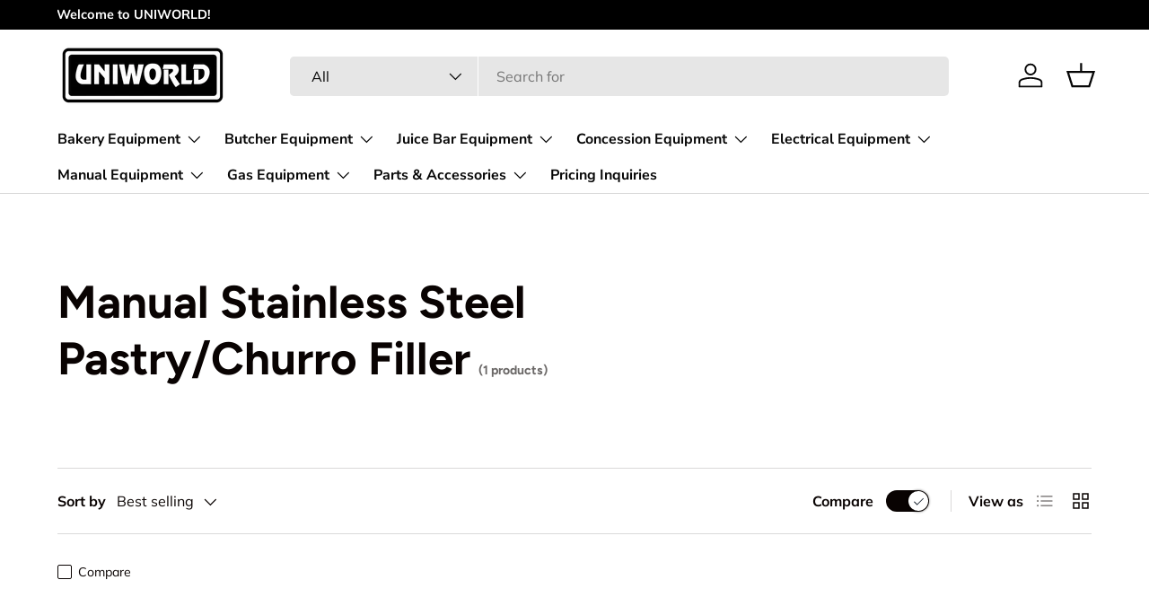

--- FILE ---
content_type: text/html; charset=utf-8
request_url: https://www.uniworldfoodequip.com/collections/manual-stainless-steel-pastry-churro-filler
body_size: 26430
content:
<!doctype html>
<html class="no-js" lang="en" dir="ltr">
<head>
               <script type='text/javascript'>var easylockdownLocationDisabled = true;</script> <script type='text/javascript' src='//www.uniworldfoodequip.com/apps/easylockdown/easylockdown-1.0.8.min.js' data-no-instant></script> <script type='text/javascript'>if( typeof InstantClick == 'object' ) easylockdown.clearData();</script> <style type="text/css">#easylockdown-password-form{padding:30px 0;text-align:center}#easylockdown-wrapper,.easylockdown-form-holder{display:inline-block}#easylockdown-password{vertical-align:top;margin-bottom:16px;padding:8px 15px;line-height:1.2em;outline:0;box-shadow:none}#easylockdown-password-error{display:none;color:#fb8077;text-align:left}#easylockdown-password-error.easylockdown-error{border:1px solid #fb8077}#easylockdown-password-form-button:not(.easylockdown-native-styles){vertical-align:top;display:inline-block!important;height:auto!important;padding:8px 15px;background:#777;border-radius:3px;color:#fff!important;line-height:1.2em;text-decoration:none!important}.easylockdown-instantclick-fix,.easylockdown-item-selector{position:absolute;z-index:-999;display:none;height:0;width:0;font-size:0;line-height:0}.easylockdown-collection-item[data-eld-loc-can],.easylockdown-item-selector+*,.easylockdown-item[data-eld-loc-can]{display:none}.easylockdown404-content-container{padding:50px;text-align:center}.easylockdown404-title-holder .easylockdown-title-404{display:block;margin:0 0 1rem;font-size:2rem;line-height:2.5rem}</style>    <style type="text/css" id="easylockdown-hp-style">*[class*=easylockdown-price-holder],*[itemprop=price]:not([class*="easylockdown-price-"]),*[class~="price"]:not([class*="easylockdown-price-"]),*[class~="Price"]:not([class*="easylockdown-price-"]),*[id|="productPrice"]:not([class*="easylockdown-price-"]),*[class*="__price"]:not([class*="easylockdown-price-"]),*[class*="__Price"]:not([class*="easylockdown-price-"]),*[class*="-price"]:not([class*="easylockdown-price-"]),*[class*="-Price"]:not([class*="easylockdown-price-"]),*[class="money"]:not([class*="easylockdown-price-"]),*[id~="product-price"]:not([class*="easylockdown-price-"]),*[class~="cart__item-total"]:not([class*="easylockdown-price-"]),*[class*="__subtotal"]:not([class*="easylockdown-price-"]),*[class~=cart__price-wrapper]:not([class*="easylockdown-price-"]),.revy-upsell-offer-product-price-original:not([class*="easylockdown-price-"]),.qb-total-line-item:not([class*="easylockdown-price-"]),main.main-content .grid-link__container .grid-link .grid-link__title + .grid-link__meta:not([class*="easylockdown-price-"]),main.main-content #CartSection .cart__row span.cart__mini-labels + span.h5:not([class*="easylockdown-price-"]),#CartDrawer-CartItems .cart-item__details .cart-item__name + .product-option{ display: none !important; }</style> 









<script type='text/javascript'>
  if( typeof easylockdown == 'object' ) {
    easylockdown.localeRootUrl = '';
    easylockdown.routerByLocation(); 

    easylockdown.onReady(function(e){
      easylockdown.priceBlocks = '*[class*=easylockdown-price-holder],*[itemprop=price],*[class~="price"],*[class~="Price"],*[id|="productPrice"],*[class*="__price"],*[class*="__Price"],*[class*="-price"],*[class*="-Price"],*[class="money"],*[id~="product-price"],*[class~="cart__item-total"],*[class*="__subtotal"],*[class~=cart__price-wrapper],.revy-upsell-offer-product-price-original,.qb-total-line-item,main.main-content .grid-link__container .grid-link .grid-link__title + .grid-link__meta,main.main-content #CartSection .cart__row span.cart__mini-labels + span.h5,#CartDrawer-CartItems .cart-item__details .cart-item__name + .product-option';
      easylockdown.hidePrice('', ''); 
      easylockdown.hideAllLinks();
    });
  }
</script>
<meta charset="utf-8">
<meta name="viewport" content="width=device-width,initial-scale=1">
<title>Manual Stainless Steel Pastry/Churro Filler &ndash; UNIWORLD EQUIPMENT</title><link rel="canonical" href="https://www.uniworldfoodequip.com/collections/manual-stainless-steel-pastry-churro-filler"><link rel="icon" href="//www.uniworldfoodequip.com/cdn/shop/files/favicon-uniworld-1.jpg?crop=center&height=48&v=1714059175&width=48" type="image/jpg">
  <link rel="apple-touch-icon" href="//www.uniworldfoodequip.com/cdn/shop/files/favicon-uniworld-1.jpg?crop=center&height=180&v=1714059175&width=180"><meta property="og:site_name" content="UNIWORLD EQUIPMENT">
<meta property="og:url" content="https://www.uniworldfoodequip.com/collections/manual-stainless-steel-pastry-churro-filler">
<meta property="og:title" content="Manual Stainless Steel Pastry/Churro Filler">
<meta property="og:type" content="product.group">
<meta property="og:description" content="Discover Uniworld&#39;s premium commercial-grade food equipment designed to elevate your culinary creations. Explore our range of innovative products and experience unparalleled quality and performance."><meta property="og:image" content="http://www.uniworldfoodequip.com/cdn/shop/files/Uniworld-Foodservice-Equipment_-Inc.-hP-p2.jpg?crop=center&height=1200&v=1714064540&width=1200">
  <meta property="og:image:secure_url" content="https://www.uniworldfoodequip.com/cdn/shop/files/Uniworld-Foodservice-Equipment_-Inc.-hP-p2.jpg?crop=center&height=1200&v=1714064540&width=1200">
  <meta property="og:image:width" content="1920">
  <meta property="og:image:height" content="1080"><meta name="twitter:card" content="summary_large_image">
<meta name="twitter:title" content="Manual Stainless Steel Pastry/Churro Filler">
<meta name="twitter:description" content="Discover Uniworld&#39;s premium commercial-grade food equipment designed to elevate your culinary creations. Explore our range of innovative products and experience unparalleled quality and performance.">
<link rel="preload" href="//www.uniworldfoodequip.com/cdn/shop/t/7/assets/main.css?v=131442039570320275011706305802" as="style"><style data-shopify>
@font-face {
  font-family: Muli;
  font-weight: 400;
  font-style: normal;
  font-display: swap;
  src: url("//www.uniworldfoodequip.com/cdn/fonts/muli/muli_n4.e949947cfff05efcc994b2e2db40359a04fa9a92.woff2") format("woff2"),
       url("//www.uniworldfoodequip.com/cdn/fonts/muli/muli_n4.35355e4a0c27c9bc94d9af3f9bcb586d8229277a.woff") format("woff");
}
@font-face {
  font-family: Muli;
  font-weight: 700;
  font-style: normal;
  font-display: swap;
  src: url("//www.uniworldfoodequip.com/cdn/fonts/muli/muli_n7.c8c44d0404947d89610714223e630c4cbe005587.woff2") format("woff2"),
       url("//www.uniworldfoodequip.com/cdn/fonts/muli/muli_n7.4cbcffea6175d46b4d67e9408244a5b38c2ac568.woff") format("woff");
}
@font-face {
  font-family: Muli;
  font-weight: 400;
  font-style: italic;
  font-display: swap;
  src: url("//www.uniworldfoodequip.com/cdn/fonts/muli/muli_i4.c0a1ea800bab5884ab82e4eb25a6bd25121bd08c.woff2") format("woff2"),
       url("//www.uniworldfoodequip.com/cdn/fonts/muli/muli_i4.a6c39b1b31d876de7f99b3646461aa87120de6ed.woff") format("woff");
}
@font-face {
  font-family: Muli;
  font-weight: 700;
  font-style: italic;
  font-display: swap;
  src: url("//www.uniworldfoodequip.com/cdn/fonts/muli/muli_i7.34eedbf231efa20bd065d55f6f71485730632c7b.woff2") format("woff2"),
       url("//www.uniworldfoodequip.com/cdn/fonts/muli/muli_i7.2b4df846821493e68344d0b0212997d071bf38b7.woff") format("woff");
}
@font-face {
  font-family: Figtree;
  font-weight: 700;
  font-style: normal;
  font-display: swap;
  src: url("//www.uniworldfoodequip.com/cdn/fonts/figtree/figtree_n7.2fd9bfe01586148e644724096c9d75e8c7a90e55.woff2") format("woff2"),
       url("//www.uniworldfoodequip.com/cdn/fonts/figtree/figtree_n7.ea05de92d862f9594794ab281c4c3a67501ef5fc.woff") format("woff");
}
@font-face {
  font-family: "Nunito Sans";
  font-weight: 700;
  font-style: normal;
  font-display: swap;
  src: url("//www.uniworldfoodequip.com/cdn/fonts/nunito_sans/nunitosans_n7.25d963ed46da26098ebeab731e90d8802d989fa5.woff2") format("woff2"),
       url("//www.uniworldfoodequip.com/cdn/fonts/nunito_sans/nunitosans_n7.d32e3219b3d2ec82285d3027bd673efc61a996c8.woff") format("woff");
}
:root {
      --bg-color: 255 255 255 / 1.0;
      --bg-color-og: 255 255 255 / 1.0;
      --heading-color: 9 3 2;
      --text-color: 9 3 2;
      --text-color-og: 9 3 2;
      --scrollbar-color: 9 3 2;
      --link-color: 9 3 2;
      --link-color-og: 9 3 2;
      --star-color: 103 170 249;--swatch-border-color-default: 206 205 204;
        --swatch-border-color-active: 132 129 129;
        --swatch-card-size: 24px;
        --swatch-variant-picker-size: 64px;--color-scheme-1-bg: 255 255 255 / 1.0;
      --color-scheme-1-grad: ;
      --color-scheme-1-heading: 9 3 2;
      --color-scheme-1-text: 9 3 2;
      --color-scheme-1-btn-bg: 9 3 2;
      --color-scheme-1-btn-text: 255 255 255;
      --color-scheme-1-btn-bg-hover: 54 48 47;--color-scheme-2-bg: 0 0 0 / 1.0;
      --color-scheme-2-grad: ;
      --color-scheme-2-heading: 255 255 255;
      --color-scheme-2-text: 255 255 255;
      --color-scheme-2-btn-bg: 255 255 255;
      --color-scheme-2-btn-text: 9 3 2;
      --color-scheme-2-btn-bg-hover: 226 225 225;--color-scheme-3-bg: 250 200 205 / 1.0;
      --color-scheme-3-grad: ;
      --color-scheme-3-heading: 9 3 2;
      --color-scheme-3-text: 9 3 2;
      --color-scheme-3-btn-bg: 9 3 2;
      --color-scheme-3-btn-text: 255 255 255;
      --color-scheme-3-btn-bg-hover: 54 48 47;

      --drawer-bg-color: 255 255 255 / 1.0;
      --drawer-text-color: 9 3 2;

      --panel-bg-color: 242 242 242 / 1.0;
      --panel-heading-color: 9 3 2;
      --panel-text-color: 9 3 2;

      --in-stock-text-color: 44 126 63;
      --low-stock-text-color: 210 134 26;
      --very-low-stock-text-color: 180 12 28;
      --no-stock-text-color: 119 119 119;
      --no-stock-backordered-text-color: 119 119 119;

      --error-bg-color: 252 237 238;
      --error-text-color: 180 12 28;
      --success-bg-color: 232 246 234;
      --success-text-color: 44 126 63;
      --info-bg-color: 228 237 250;
      --info-text-color: 26 102 210;

      --heading-font-family: Figtree, sans-serif;
      --heading-font-style: normal;
      --heading-font-weight: 700;
      --heading-scale-start: 6;

      --navigation-font-family: "Nunito Sans", sans-serif;
      --navigation-font-style: normal;
      --navigation-font-weight: 700;--heading-text-transform: none;
--subheading-text-transform: none;
      --body-font-family: Muli, sans-serif;
      --body-font-style: normal;
      --body-font-weight: 400;
      --body-font-size: 16;

      --section-gap: 64;
      --heading-gap: calc(8 * var(--space-unit));--grid-column-gap: 20px;--btn-bg-color: 9 3 2;
      --btn-bg-hover-color: 54 48 47;
      --btn-text-color: 255 255 255;
      --btn-bg-color-og: 9 3 2;
      --btn-text-color-og: 255 255 255;
      --btn-alt-bg-color: 255 255 255;
      --btn-alt-bg-alpha: 1.0;
      --btn-alt-text-color: 9 3 2;
      --btn-border-width: 1px;
      --btn-padding-y: 12px;

      
      --btn-border-radius: 5px;
      

      --btn-lg-border-radius: 50%;
      --btn-icon-border-radius: 50%;
      --input-with-btn-inner-radius: var(--btn-border-radius);

      --input-bg-color: 255 255 255 / 1.0;
      --input-text-color: 9 3 2;
      --input-border-width: 1px;
      --input-border-radius: 4px;
      --textarea-border-radius: 4px;
      --input-border-radius: 5px;
      --input-bg-color-diff-3: #f7f7f7;
      --input-bg-color-diff-6: #f0f0f0;

      --modal-border-radius: 4px;
      --modal-overlay-color: 0 0 0;
      --modal-overlay-opacity: 0.4;
      --drawer-border-radius: 4px;
      --overlay-border-radius: 4px;--custom-label-bg-color: 35 2 46;
      --custom-label-text-color: 255 255 255;--sale-label-bg-color: 247 23 53;
      --sale-label-text-color: 255 255 255;--sold-out-label-bg-color: 73 93 99;
      --sold-out-label-text-color: 255 255 255;--new-label-bg-color: 250 200 205;
      --new-label-text-color: 9 3 2;--preorder-label-bg-color: 103 170 249;
      --preorder-label-text-color: 255 255 255;

      --page-width: 1590px;
      --gutter-sm: 20px;
      --gutter-md: 32px;
      --gutter-lg: 64px;

      --payment-terms-bg-color: #ffffff;

      --coll-card-bg-color: #f7f7f7;
      --coll-card-border-color: rgba(0,0,0,0);
        
          --aos-animate-duration: 0.6s;
        

        
          --aos-min-width: 0;
        
      

      --reading-width: 48em;
    }

    @media (max-width: 769px) {
      :root {
        --reading-width: 36em;
      }
    }
  </style><link rel="stylesheet" href="//www.uniworldfoodequip.com/cdn/shop/t/7/assets/main.css?v=131442039570320275011706305802">
  <script src="//www.uniworldfoodequip.com/cdn/shop/t/7/assets/main.js?v=15196979400931759961706305802" defer="defer"></script><link rel="preload" href="//www.uniworldfoodequip.com/cdn/fonts/muli/muli_n4.e949947cfff05efcc994b2e2db40359a04fa9a92.woff2" as="font" type="font/woff2" crossorigin fetchpriority="high"><link rel="preload" href="//www.uniworldfoodequip.com/cdn/fonts/figtree/figtree_n7.2fd9bfe01586148e644724096c9d75e8c7a90e55.woff2" as="font" type="font/woff2" crossorigin fetchpriority="high"><script>window.performance && window.performance.mark && window.performance.mark('shopify.content_for_header.start');</script><meta id="shopify-digital-wallet" name="shopify-digital-wallet" content="/82002510111/digital_wallets/dialog">
<link rel="alternate" type="application/atom+xml" title="Feed" href="/collections/manual-stainless-steel-pastry-churro-filler.atom" />
<link rel="alternate" type="application/json+oembed" href="https://www.uniworldfoodequip.com/collections/manual-stainless-steel-pastry-churro-filler.oembed">
<script async="async" src="/checkouts/internal/preloads.js?locale=en-US"></script>
<script id="shopify-features" type="application/json">{"accessToken":"4801eec2a5bd0974061304464972f83a","betas":["rich-media-storefront-analytics"],"domain":"www.uniworldfoodequip.com","predictiveSearch":true,"shopId":82002510111,"locale":"en"}</script>
<script>var Shopify = Shopify || {};
Shopify.shop = "uniworld-equipment.myshopify.com";
Shopify.locale = "en";
Shopify.currency = {"active":"USD","rate":"1.0"};
Shopify.country = "US";
Shopify.theme = {"name":"Updated copy of Enterprise","id":164521181471,"schema_name":"Enterprise","schema_version":"1.4.2","theme_store_id":1657,"role":"main"};
Shopify.theme.handle = "null";
Shopify.theme.style = {"id":null,"handle":null};
Shopify.cdnHost = "www.uniworldfoodequip.com/cdn";
Shopify.routes = Shopify.routes || {};
Shopify.routes.root = "/";</script>
<script type="module">!function(o){(o.Shopify=o.Shopify||{}).modules=!0}(window);</script>
<script>!function(o){function n(){var o=[];function n(){o.push(Array.prototype.slice.apply(arguments))}return n.q=o,n}var t=o.Shopify=o.Shopify||{};t.loadFeatures=n(),t.autoloadFeatures=n()}(window);</script>
<script id="shop-js-analytics" type="application/json">{"pageType":"collection"}</script>
<script defer="defer" async type="module" src="//www.uniworldfoodequip.com/cdn/shopifycloud/shop-js/modules/v2/client.init-shop-cart-sync_C5BV16lS.en.esm.js"></script>
<script defer="defer" async type="module" src="//www.uniworldfoodequip.com/cdn/shopifycloud/shop-js/modules/v2/chunk.common_CygWptCX.esm.js"></script>
<script type="module">
  await import("//www.uniworldfoodequip.com/cdn/shopifycloud/shop-js/modules/v2/client.init-shop-cart-sync_C5BV16lS.en.esm.js");
await import("//www.uniworldfoodequip.com/cdn/shopifycloud/shop-js/modules/v2/chunk.common_CygWptCX.esm.js");

  window.Shopify.SignInWithShop?.initShopCartSync?.({"fedCMEnabled":true,"windoidEnabled":true});

</script>
<script id="__st">var __st={"a":82002510111,"offset":-18000,"reqid":"26f9fbcf-89ad-4096-895a-1a797ca34277-1768748440","pageurl":"www.uniworldfoodequip.com\/collections\/manual-stainless-steel-pastry-churro-filler","u":"87189d34ace0","p":"collection","rtyp":"collection","rid":472929992991};</script>
<script>window.ShopifyPaypalV4VisibilityTracking = true;</script>
<script id="captcha-bootstrap">!function(){'use strict';const t='contact',e='account',n='new_comment',o=[[t,t],['blogs',n],['comments',n],[t,'customer']],c=[[e,'customer_login'],[e,'guest_login'],[e,'recover_customer_password'],[e,'create_customer']],r=t=>t.map((([t,e])=>`form[action*='/${t}']:not([data-nocaptcha='true']) input[name='form_type'][value='${e}']`)).join(','),a=t=>()=>t?[...document.querySelectorAll(t)].map((t=>t.form)):[];function s(){const t=[...o],e=r(t);return a(e)}const i='password',u='form_key',d=['recaptcha-v3-token','g-recaptcha-response','h-captcha-response',i],f=()=>{try{return window.sessionStorage}catch{return}},m='__shopify_v',_=t=>t.elements[u];function p(t,e,n=!1){try{const o=window.sessionStorage,c=JSON.parse(o.getItem(e)),{data:r}=function(t){const{data:e,action:n}=t;return t[m]||n?{data:e,action:n}:{data:t,action:n}}(c);for(const[e,n]of Object.entries(r))t.elements[e]&&(t.elements[e].value=n);n&&o.removeItem(e)}catch(o){console.error('form repopulation failed',{error:o})}}const l='form_type',E='cptcha';function T(t){t.dataset[E]=!0}const w=window,h=w.document,L='Shopify',v='ce_forms',y='captcha';let A=!1;((t,e)=>{const n=(g='f06e6c50-85a8-45c8-87d0-21a2b65856fe',I='https://cdn.shopify.com/shopifycloud/storefront-forms-hcaptcha/ce_storefront_forms_captcha_hcaptcha.v1.5.2.iife.js',D={infoText:'Protected by hCaptcha',privacyText:'Privacy',termsText:'Terms'},(t,e,n)=>{const o=w[L][v],c=o.bindForm;if(c)return c(t,g,e,D).then(n);var r;o.q.push([[t,g,e,D],n]),r=I,A||(h.body.append(Object.assign(h.createElement('script'),{id:'captcha-provider',async:!0,src:r})),A=!0)});var g,I,D;w[L]=w[L]||{},w[L][v]=w[L][v]||{},w[L][v].q=[],w[L][y]=w[L][y]||{},w[L][y].protect=function(t,e){n(t,void 0,e),T(t)},Object.freeze(w[L][y]),function(t,e,n,w,h,L){const[v,y,A,g]=function(t,e,n){const i=e?o:[],u=t?c:[],d=[...i,...u],f=r(d),m=r(i),_=r(d.filter((([t,e])=>n.includes(e))));return[a(f),a(m),a(_),s()]}(w,h,L),I=t=>{const e=t.target;return e instanceof HTMLFormElement?e:e&&e.form},D=t=>v().includes(t);t.addEventListener('submit',(t=>{const e=I(t);if(!e)return;const n=D(e)&&!e.dataset.hcaptchaBound&&!e.dataset.recaptchaBound,o=_(e),c=g().includes(e)&&(!o||!o.value);(n||c)&&t.preventDefault(),c&&!n&&(function(t){try{if(!f())return;!function(t){const e=f();if(!e)return;const n=_(t);if(!n)return;const o=n.value;o&&e.removeItem(o)}(t);const e=Array.from(Array(32),(()=>Math.random().toString(36)[2])).join('');!function(t,e){_(t)||t.append(Object.assign(document.createElement('input'),{type:'hidden',name:u})),t.elements[u].value=e}(t,e),function(t,e){const n=f();if(!n)return;const o=[...t.querySelectorAll(`input[type='${i}']`)].map((({name:t})=>t)),c=[...d,...o],r={};for(const[a,s]of new FormData(t).entries())c.includes(a)||(r[a]=s);n.setItem(e,JSON.stringify({[m]:1,action:t.action,data:r}))}(t,e)}catch(e){console.error('failed to persist form',e)}}(e),e.submit())}));const S=(t,e)=>{t&&!t.dataset[E]&&(n(t,e.some((e=>e===t))),T(t))};for(const o of['focusin','change'])t.addEventListener(o,(t=>{const e=I(t);D(e)&&S(e,y())}));const B=e.get('form_key'),M=e.get(l),P=B&&M;t.addEventListener('DOMContentLoaded',(()=>{const t=y();if(P)for(const e of t)e.elements[l].value===M&&p(e,B);[...new Set([...A(),...v().filter((t=>'true'===t.dataset.shopifyCaptcha))])].forEach((e=>S(e,t)))}))}(h,new URLSearchParams(w.location.search),n,t,e,['guest_login'])})(!0,!0)}();</script>
<script integrity="sha256-4kQ18oKyAcykRKYeNunJcIwy7WH5gtpwJnB7kiuLZ1E=" data-source-attribution="shopify.loadfeatures" defer="defer" src="//www.uniworldfoodequip.com/cdn/shopifycloud/storefront/assets/storefront/load_feature-a0a9edcb.js" crossorigin="anonymous"></script>
<script data-source-attribution="shopify.dynamic_checkout.dynamic.init">var Shopify=Shopify||{};Shopify.PaymentButton=Shopify.PaymentButton||{isStorefrontPortableWallets:!0,init:function(){window.Shopify.PaymentButton.init=function(){};var t=document.createElement("script");t.src="https://www.uniworldfoodequip.com/cdn/shopifycloud/portable-wallets/latest/portable-wallets.en.js",t.type="module",document.head.appendChild(t)}};
</script>
<script data-source-attribution="shopify.dynamic_checkout.buyer_consent">
  function portableWalletsHideBuyerConsent(e){var t=document.getElementById("shopify-buyer-consent"),n=document.getElementById("shopify-subscription-policy-button");t&&n&&(t.classList.add("hidden"),t.setAttribute("aria-hidden","true"),n.removeEventListener("click",e))}function portableWalletsShowBuyerConsent(e){var t=document.getElementById("shopify-buyer-consent"),n=document.getElementById("shopify-subscription-policy-button");t&&n&&(t.classList.remove("hidden"),t.removeAttribute("aria-hidden"),n.addEventListener("click",e))}window.Shopify?.PaymentButton&&(window.Shopify.PaymentButton.hideBuyerConsent=portableWalletsHideBuyerConsent,window.Shopify.PaymentButton.showBuyerConsent=portableWalletsShowBuyerConsent);
</script>
<script data-source-attribution="shopify.dynamic_checkout.cart.bootstrap">document.addEventListener("DOMContentLoaded",(function(){function t(){return document.querySelector("shopify-accelerated-checkout-cart, shopify-accelerated-checkout")}if(t())Shopify.PaymentButton.init();else{new MutationObserver((function(e,n){t()&&(Shopify.PaymentButton.init(),n.disconnect())})).observe(document.body,{childList:!0,subtree:!0})}}));
</script>
<script id='scb4127' type='text/javascript' async='' src='https://www.uniworldfoodequip.com/cdn/shopifycloud/privacy-banner/storefront-banner.js'></script><script id="sections-script" data-sections="header,footer" defer="defer" src="//www.uniworldfoodequip.com/cdn/shop/t/7/compiled_assets/scripts.js?370"></script>
<script>window.performance && window.performance.mark && window.performance.mark('shopify.content_for_header.end');</script>
<script src="//www.uniworldfoodequip.com/cdn/shop/t/7/assets/blur-messages.js?v=98620774460636405321706305801" defer="defer"></script>
    <script src="//www.uniworldfoodequip.com/cdn/shop/t/7/assets/animate-on-scroll.js?v=15249566486942820451706305800" defer="defer"></script>
    <link rel="stylesheet" href="//www.uniworldfoodequip.com/cdn/shop/t/7/assets/animate-on-scroll.css?v=116194678796051782541706305800">
  

  <script>document.documentElement.className = document.documentElement.className.replace('no-js', 'js');</script><!-- CC Custom Head Start --><!-- CC Custom Head End --><link href="https://monorail-edge.shopifysvc.com" rel="dns-prefetch">
<script>(function(){if ("sendBeacon" in navigator && "performance" in window) {try {var session_token_from_headers = performance.getEntriesByType('navigation')[0].serverTiming.find(x => x.name == '_s').description;} catch {var session_token_from_headers = undefined;}var session_cookie_matches = document.cookie.match(/_shopify_s=([^;]*)/);var session_token_from_cookie = session_cookie_matches && session_cookie_matches.length === 2 ? session_cookie_matches[1] : "";var session_token = session_token_from_headers || session_token_from_cookie || "";function handle_abandonment_event(e) {var entries = performance.getEntries().filter(function(entry) {return /monorail-edge.shopifysvc.com/.test(entry.name);});if (!window.abandonment_tracked && entries.length === 0) {window.abandonment_tracked = true;var currentMs = Date.now();var navigation_start = performance.timing.navigationStart;var payload = {shop_id: 82002510111,url: window.location.href,navigation_start,duration: currentMs - navigation_start,session_token,page_type: "collection"};window.navigator.sendBeacon("https://monorail-edge.shopifysvc.com/v1/produce", JSON.stringify({schema_id: "online_store_buyer_site_abandonment/1.1",payload: payload,metadata: {event_created_at_ms: currentMs,event_sent_at_ms: currentMs}}));}}window.addEventListener('pagehide', handle_abandonment_event);}}());</script>
<script id="web-pixels-manager-setup">(function e(e,d,r,n,o){if(void 0===o&&(o={}),!Boolean(null===(a=null===(i=window.Shopify)||void 0===i?void 0:i.analytics)||void 0===a?void 0:a.replayQueue)){var i,a;window.Shopify=window.Shopify||{};var t=window.Shopify;t.analytics=t.analytics||{};var s=t.analytics;s.replayQueue=[],s.publish=function(e,d,r){return s.replayQueue.push([e,d,r]),!0};try{self.performance.mark("wpm:start")}catch(e){}var l=function(){var e={modern:/Edge?\/(1{2}[4-9]|1[2-9]\d|[2-9]\d{2}|\d{4,})\.\d+(\.\d+|)|Firefox\/(1{2}[4-9]|1[2-9]\d|[2-9]\d{2}|\d{4,})\.\d+(\.\d+|)|Chrom(ium|e)\/(9{2}|\d{3,})\.\d+(\.\d+|)|(Maci|X1{2}).+ Version\/(15\.\d+|(1[6-9]|[2-9]\d|\d{3,})\.\d+)([,.]\d+|)( \(\w+\)|)( Mobile\/\w+|) Safari\/|Chrome.+OPR\/(9{2}|\d{3,})\.\d+\.\d+|(CPU[ +]OS|iPhone[ +]OS|CPU[ +]iPhone|CPU IPhone OS|CPU iPad OS)[ +]+(15[._]\d+|(1[6-9]|[2-9]\d|\d{3,})[._]\d+)([._]\d+|)|Android:?[ /-](13[3-9]|1[4-9]\d|[2-9]\d{2}|\d{4,})(\.\d+|)(\.\d+|)|Android.+Firefox\/(13[5-9]|1[4-9]\d|[2-9]\d{2}|\d{4,})\.\d+(\.\d+|)|Android.+Chrom(ium|e)\/(13[3-9]|1[4-9]\d|[2-9]\d{2}|\d{4,})\.\d+(\.\d+|)|SamsungBrowser\/([2-9]\d|\d{3,})\.\d+/,legacy:/Edge?\/(1[6-9]|[2-9]\d|\d{3,})\.\d+(\.\d+|)|Firefox\/(5[4-9]|[6-9]\d|\d{3,})\.\d+(\.\d+|)|Chrom(ium|e)\/(5[1-9]|[6-9]\d|\d{3,})\.\d+(\.\d+|)([\d.]+$|.*Safari\/(?![\d.]+ Edge\/[\d.]+$))|(Maci|X1{2}).+ Version\/(10\.\d+|(1[1-9]|[2-9]\d|\d{3,})\.\d+)([,.]\d+|)( \(\w+\)|)( Mobile\/\w+|) Safari\/|Chrome.+OPR\/(3[89]|[4-9]\d|\d{3,})\.\d+\.\d+|(CPU[ +]OS|iPhone[ +]OS|CPU[ +]iPhone|CPU IPhone OS|CPU iPad OS)[ +]+(10[._]\d+|(1[1-9]|[2-9]\d|\d{3,})[._]\d+)([._]\d+|)|Android:?[ /-](13[3-9]|1[4-9]\d|[2-9]\d{2}|\d{4,})(\.\d+|)(\.\d+|)|Mobile Safari.+OPR\/([89]\d|\d{3,})\.\d+\.\d+|Android.+Firefox\/(13[5-9]|1[4-9]\d|[2-9]\d{2}|\d{4,})\.\d+(\.\d+|)|Android.+Chrom(ium|e)\/(13[3-9]|1[4-9]\d|[2-9]\d{2}|\d{4,})\.\d+(\.\d+|)|Android.+(UC? ?Browser|UCWEB|U3)[ /]?(15\.([5-9]|\d{2,})|(1[6-9]|[2-9]\d|\d{3,})\.\d+)\.\d+|SamsungBrowser\/(5\.\d+|([6-9]|\d{2,})\.\d+)|Android.+MQ{2}Browser\/(14(\.(9|\d{2,})|)|(1[5-9]|[2-9]\d|\d{3,})(\.\d+|))(\.\d+|)|K[Aa][Ii]OS\/(3\.\d+|([4-9]|\d{2,})\.\d+)(\.\d+|)/},d=e.modern,r=e.legacy,n=navigator.userAgent;return n.match(d)?"modern":n.match(r)?"legacy":"unknown"}(),u="modern"===l?"modern":"legacy",c=(null!=n?n:{modern:"",legacy:""})[u],f=function(e){return[e.baseUrl,"/wpm","/b",e.hashVersion,"modern"===e.buildTarget?"m":"l",".js"].join("")}({baseUrl:d,hashVersion:r,buildTarget:u}),m=function(e){var d=e.version,r=e.bundleTarget,n=e.surface,o=e.pageUrl,i=e.monorailEndpoint;return{emit:function(e){var a=e.status,t=e.errorMsg,s=(new Date).getTime(),l=JSON.stringify({metadata:{event_sent_at_ms:s},events:[{schema_id:"web_pixels_manager_load/3.1",payload:{version:d,bundle_target:r,page_url:o,status:a,surface:n,error_msg:t},metadata:{event_created_at_ms:s}}]});if(!i)return console&&console.warn&&console.warn("[Web Pixels Manager] No Monorail endpoint provided, skipping logging."),!1;try{return self.navigator.sendBeacon.bind(self.navigator)(i,l)}catch(e){}var u=new XMLHttpRequest;try{return u.open("POST",i,!0),u.setRequestHeader("Content-Type","text/plain"),u.send(l),!0}catch(e){return console&&console.warn&&console.warn("[Web Pixels Manager] Got an unhandled error while logging to Monorail."),!1}}}}({version:r,bundleTarget:l,surface:e.surface,pageUrl:self.location.href,monorailEndpoint:e.monorailEndpoint});try{o.browserTarget=l,function(e){var d=e.src,r=e.async,n=void 0===r||r,o=e.onload,i=e.onerror,a=e.sri,t=e.scriptDataAttributes,s=void 0===t?{}:t,l=document.createElement("script"),u=document.querySelector("head"),c=document.querySelector("body");if(l.async=n,l.src=d,a&&(l.integrity=a,l.crossOrigin="anonymous"),s)for(var f in s)if(Object.prototype.hasOwnProperty.call(s,f))try{l.dataset[f]=s[f]}catch(e){}if(o&&l.addEventListener("load",o),i&&l.addEventListener("error",i),u)u.appendChild(l);else{if(!c)throw new Error("Did not find a head or body element to append the script");c.appendChild(l)}}({src:f,async:!0,onload:function(){if(!function(){var e,d;return Boolean(null===(d=null===(e=window.Shopify)||void 0===e?void 0:e.analytics)||void 0===d?void 0:d.initialized)}()){var d=window.webPixelsManager.init(e)||void 0;if(d){var r=window.Shopify.analytics;r.replayQueue.forEach((function(e){var r=e[0],n=e[1],o=e[2];d.publishCustomEvent(r,n,o)})),r.replayQueue=[],r.publish=d.publishCustomEvent,r.visitor=d.visitor,r.initialized=!0}}},onerror:function(){return m.emit({status:"failed",errorMsg:"".concat(f," has failed to load")})},sri:function(e){var d=/^sha384-[A-Za-z0-9+/=]+$/;return"string"==typeof e&&d.test(e)}(c)?c:"",scriptDataAttributes:o}),m.emit({status:"loading"})}catch(e){m.emit({status:"failed",errorMsg:(null==e?void 0:e.message)||"Unknown error"})}}})({shopId: 82002510111,storefrontBaseUrl: "https://www.uniworldfoodequip.com",extensionsBaseUrl: "https://extensions.shopifycdn.com/cdn/shopifycloud/web-pixels-manager",monorailEndpoint: "https://monorail-edge.shopifysvc.com/unstable/produce_batch",surface: "storefront-renderer",enabledBetaFlags: ["2dca8a86"],webPixelsConfigList: [{"id":"shopify-app-pixel","configuration":"{}","eventPayloadVersion":"v1","runtimeContext":"STRICT","scriptVersion":"0450","apiClientId":"shopify-pixel","type":"APP","privacyPurposes":["ANALYTICS","MARKETING"]},{"id":"shopify-custom-pixel","eventPayloadVersion":"v1","runtimeContext":"LAX","scriptVersion":"0450","apiClientId":"shopify-pixel","type":"CUSTOM","privacyPurposes":["ANALYTICS","MARKETING"]}],isMerchantRequest: false,initData: {"shop":{"name":"UNIWORLD EQUIPMENT","paymentSettings":{"currencyCode":"USD"},"myshopifyDomain":"uniworld-equipment.myshopify.com","countryCode":"US","storefrontUrl":"https:\/\/www.uniworldfoodequip.com"},"customer":null,"cart":null,"checkout":null,"productVariants":[],"purchasingCompany":null},},"https://www.uniworldfoodequip.com/cdn","fcfee988w5aeb613cpc8e4bc33m6693e112",{"modern":"","legacy":""},{"shopId":"82002510111","storefrontBaseUrl":"https:\/\/www.uniworldfoodequip.com","extensionBaseUrl":"https:\/\/extensions.shopifycdn.com\/cdn\/shopifycloud\/web-pixels-manager","surface":"storefront-renderer","enabledBetaFlags":"[\"2dca8a86\"]","isMerchantRequest":"false","hashVersion":"fcfee988w5aeb613cpc8e4bc33m6693e112","publish":"custom","events":"[[\"page_viewed\",{}],[\"collection_viewed\",{\"collection\":{\"id\":\"472929992991\",\"title\":\"Manual Stainless Steel Pastry\/Churro Filler\",\"productVariants\":[{\"price\":{\"amount\":604.7,\"currencyCode\":\"USD\"},\"product\":{\"title\":\"UCM-CF2 | Pastry\/Churro Filler\",\"vendor\":\"UNIWORLD EQUIPMENT\",\"id\":\"8847480062239\",\"untranslatedTitle\":\"UCM-CF2 | Pastry\/Churro Filler\",\"url\":\"\/products\/ucm-cf2-pastry-churro-filler\",\"type\":\"\"},\"id\":\"47354362396959\",\"image\":{\"src\":\"\/\/www.uniworldfoodequip.com\/cdn\/shop\/files\/UCM-CF2-SS-CHURRO-FILLER-b098f89-Uniworld-Foodservice-Equipment_-Inc..jpg?v=1702232187\"},\"sku\":\"\",\"title\":\"Default Title\",\"untranslatedTitle\":\"Default Title\"}]}}]]"});</script><script>
  window.ShopifyAnalytics = window.ShopifyAnalytics || {};
  window.ShopifyAnalytics.meta = window.ShopifyAnalytics.meta || {};
  window.ShopifyAnalytics.meta.currency = 'USD';
  var meta = {"products":[{"id":8847480062239,"gid":"gid:\/\/shopify\/Product\/8847480062239","vendor":"UNIWORLD EQUIPMENT","type":"","handle":"ucm-cf2-pastry-churro-filler","variants":[{"id":47354362396959,"price":60470,"name":"UCM-CF2 | Pastry\/Churro Filler","public_title":null,"sku":""}],"remote":false}],"page":{"pageType":"collection","resourceType":"collection","resourceId":472929992991,"requestId":"26f9fbcf-89ad-4096-895a-1a797ca34277-1768748440"}};
  for (var attr in meta) {
    window.ShopifyAnalytics.meta[attr] = meta[attr];
  }
</script>
<script class="analytics">
  (function () {
    var customDocumentWrite = function(content) {
      var jquery = null;

      if (window.jQuery) {
        jquery = window.jQuery;
      } else if (window.Checkout && window.Checkout.$) {
        jquery = window.Checkout.$;
      }

      if (jquery) {
        jquery('body').append(content);
      }
    };

    var hasLoggedConversion = function(token) {
      if (token) {
        return document.cookie.indexOf('loggedConversion=' + token) !== -1;
      }
      return false;
    }

    var setCookieIfConversion = function(token) {
      if (token) {
        var twoMonthsFromNow = new Date(Date.now());
        twoMonthsFromNow.setMonth(twoMonthsFromNow.getMonth() + 2);

        document.cookie = 'loggedConversion=' + token + '; expires=' + twoMonthsFromNow;
      }
    }

    var trekkie = window.ShopifyAnalytics.lib = window.trekkie = window.trekkie || [];
    if (trekkie.integrations) {
      return;
    }
    trekkie.methods = [
      'identify',
      'page',
      'ready',
      'track',
      'trackForm',
      'trackLink'
    ];
    trekkie.factory = function(method) {
      return function() {
        var args = Array.prototype.slice.call(arguments);
        args.unshift(method);
        trekkie.push(args);
        return trekkie;
      };
    };
    for (var i = 0; i < trekkie.methods.length; i++) {
      var key = trekkie.methods[i];
      trekkie[key] = trekkie.factory(key);
    }
    trekkie.load = function(config) {
      trekkie.config = config || {};
      trekkie.config.initialDocumentCookie = document.cookie;
      var first = document.getElementsByTagName('script')[0];
      var script = document.createElement('script');
      script.type = 'text/javascript';
      script.onerror = function(e) {
        var scriptFallback = document.createElement('script');
        scriptFallback.type = 'text/javascript';
        scriptFallback.onerror = function(error) {
                var Monorail = {
      produce: function produce(monorailDomain, schemaId, payload) {
        var currentMs = new Date().getTime();
        var event = {
          schema_id: schemaId,
          payload: payload,
          metadata: {
            event_created_at_ms: currentMs,
            event_sent_at_ms: currentMs
          }
        };
        return Monorail.sendRequest("https://" + monorailDomain + "/v1/produce", JSON.stringify(event));
      },
      sendRequest: function sendRequest(endpointUrl, payload) {
        // Try the sendBeacon API
        if (window && window.navigator && typeof window.navigator.sendBeacon === 'function' && typeof window.Blob === 'function' && !Monorail.isIos12()) {
          var blobData = new window.Blob([payload], {
            type: 'text/plain'
          });

          if (window.navigator.sendBeacon(endpointUrl, blobData)) {
            return true;
          } // sendBeacon was not successful

        } // XHR beacon

        var xhr = new XMLHttpRequest();

        try {
          xhr.open('POST', endpointUrl);
          xhr.setRequestHeader('Content-Type', 'text/plain');
          xhr.send(payload);
        } catch (e) {
          console.log(e);
        }

        return false;
      },
      isIos12: function isIos12() {
        return window.navigator.userAgent.lastIndexOf('iPhone; CPU iPhone OS 12_') !== -1 || window.navigator.userAgent.lastIndexOf('iPad; CPU OS 12_') !== -1;
      }
    };
    Monorail.produce('monorail-edge.shopifysvc.com',
      'trekkie_storefront_load_errors/1.1',
      {shop_id: 82002510111,
      theme_id: 164521181471,
      app_name: "storefront",
      context_url: window.location.href,
      source_url: "//www.uniworldfoodequip.com/cdn/s/trekkie.storefront.cd680fe47e6c39ca5d5df5f0a32d569bc48c0f27.min.js"});

        };
        scriptFallback.async = true;
        scriptFallback.src = '//www.uniworldfoodequip.com/cdn/s/trekkie.storefront.cd680fe47e6c39ca5d5df5f0a32d569bc48c0f27.min.js';
        first.parentNode.insertBefore(scriptFallback, first);
      };
      script.async = true;
      script.src = '//www.uniworldfoodequip.com/cdn/s/trekkie.storefront.cd680fe47e6c39ca5d5df5f0a32d569bc48c0f27.min.js';
      first.parentNode.insertBefore(script, first);
    };
    trekkie.load(
      {"Trekkie":{"appName":"storefront","development":false,"defaultAttributes":{"shopId":82002510111,"isMerchantRequest":null,"themeId":164521181471,"themeCityHash":"12147687680473968344","contentLanguage":"en","currency":"USD","eventMetadataId":"f5aa5e4b-1115-4985-9fef-e1e5f9906b92"},"isServerSideCookieWritingEnabled":true,"monorailRegion":"shop_domain","enabledBetaFlags":["65f19447"]},"Session Attribution":{},"S2S":{"facebookCapiEnabled":false,"source":"trekkie-storefront-renderer","apiClientId":580111}}
    );

    var loaded = false;
    trekkie.ready(function() {
      if (loaded) return;
      loaded = true;

      window.ShopifyAnalytics.lib = window.trekkie;

      var originalDocumentWrite = document.write;
      document.write = customDocumentWrite;
      try { window.ShopifyAnalytics.merchantGoogleAnalytics.call(this); } catch(error) {};
      document.write = originalDocumentWrite;

      window.ShopifyAnalytics.lib.page(null,{"pageType":"collection","resourceType":"collection","resourceId":472929992991,"requestId":"26f9fbcf-89ad-4096-895a-1a797ca34277-1768748440","shopifyEmitted":true});

      var match = window.location.pathname.match(/checkouts\/(.+)\/(thank_you|post_purchase)/)
      var token = match? match[1]: undefined;
      if (!hasLoggedConversion(token)) {
        setCookieIfConversion(token);
        window.ShopifyAnalytics.lib.track("Viewed Product Category",{"currency":"USD","category":"Collection: manual-stainless-steel-pastry-churro-filler","collectionName":"manual-stainless-steel-pastry-churro-filler","collectionId":472929992991,"nonInteraction":true},undefined,undefined,{"shopifyEmitted":true});
      }
    });


        var eventsListenerScript = document.createElement('script');
        eventsListenerScript.async = true;
        eventsListenerScript.src = "//www.uniworldfoodequip.com/cdn/shopifycloud/storefront/assets/shop_events_listener-3da45d37.js";
        document.getElementsByTagName('head')[0].appendChild(eventsListenerScript);

})();</script>
<script
  defer
  src="https://www.uniworldfoodequip.com/cdn/shopifycloud/perf-kit/shopify-perf-kit-3.0.4.min.js"
  data-application="storefront-renderer"
  data-shop-id="82002510111"
  data-render-region="gcp-us-central1"
  data-page-type="collection"
  data-theme-instance-id="164521181471"
  data-theme-name="Enterprise"
  data-theme-version="1.4.2"
  data-monorail-region="shop_domain"
  data-resource-timing-sampling-rate="10"
  data-shs="true"
  data-shs-beacon="true"
  data-shs-export-with-fetch="true"
  data-shs-logs-sample-rate="1"
  data-shs-beacon-endpoint="https://www.uniworldfoodequip.com/api/collect"
></script>
</head>

<body class="cc-animate-enabled">
  <a class="skip-link btn btn--primary visually-hidden" href="#main-content">Skip to content</a><!-- BEGIN sections: header-group -->
<div id="shopify-section-sections--21940411597087__announcement" class="shopify-section shopify-section-group-header-group cc-announcement">
<link href="//www.uniworldfoodequip.com/cdn/shop/t/7/assets/announcement.css?v=64767389152932430921706305800" rel="stylesheet" type="text/css" media="all" />
  <script src="//www.uniworldfoodequip.com/cdn/shop/t/7/assets/announcement.js?v=104149175048479582391706305801" defer="defer"></script><style data-shopify>.announcement {
      --announcement-text-color: 255 255 255;
      background-color: #000000;
    }</style><script src="//www.uniworldfoodequip.com/cdn/shop/t/7/assets/custom-select.js?v=147432982730571550041706305801" defer="defer"></script><announcement-bar class="announcement block text-body-small" data-slide-delay="3000">
    <div class="container">
      <div class="flex">
        <div class="announcement__col--left announcement__col--align-left announcement__slider" aria-roledescription="carousel" aria-live="off"><div class="announcement__text flex items-center m-0"  aria-roledescription="slide">
              <div class="rte"><p><strong>Welcome to UNIWORLD! </strong></p></div>
            </div><div class="announcement__text flex items-center m-0"  aria-roledescription="slide">
              <div class="rte"><p>Dedicated to innovation, quality, and culinary excellence.</p></div>
            </div></div>

        
          <div class="announcement__col--right hidden md:flex md:items-center"><div class="announcement__localization">
                <form method="post" action="/localization" id="nav-localization" accept-charset="UTF-8" class="form localization no-js-hidden" enctype="multipart/form-data"><input type="hidden" name="form_type" value="localization" /><input type="hidden" name="utf8" value="✓" /><input type="hidden" name="_method" value="put" /><input type="hidden" name="return_to" value="/collections/manual-stainless-steel-pastry-churro-filler" /><div class="localization__grid"></div><script>
      customElements.whenDefined('custom-select').then(() => {
        if (!customElements.get('country-selector')) {
          class CountrySelector extends customElements.get('custom-select') {
            constructor() {
              super();
              this.loaded = false;
            }

            async showListbox() {
              if (this.loaded) {
                super.showListbox();
                return;
              }

              this.button.classList.add('is-loading');
              this.button.setAttribute('aria-disabled', 'true');

              try {
                const response = await fetch('?section_id=country-selector');
                if (!response.ok) throw new Error(response.status);

                const tmpl = document.createElement('template');
                tmpl.innerHTML = await response.text();

                const el = tmpl.content.querySelector('.custom-select__listbox');
                this.listbox.innerHTML = el.innerHTML;

                this.options = this.querySelectorAll('.custom-select__option');
                this.loaded = true;
              } catch {
                this.listbox.innerHTML = '<li>Error fetching countries, please try again.</li>';
              } finally {
                super.showListbox();
                this.button.classList.remove('is-loading');
                this.button.setAttribute('aria-disabled', 'false');
              }
            }

            setButtonWidth() {
              return;
            }
          }

          customElements.define('country-selector', CountrySelector);
        }
      });
    </script><script>
    document.getElementById('nav-localization').addEventListener('change', (evt) => {
      const input = evt.target.previousElementSibling;
      if (input && input.tagName === 'INPUT') {
        input.value = evt.detail.selectedValue;
        evt.currentTarget.submit();
      }
    });
  </script></form>
              </div></div></div>
    </div>
  </announcement-bar>
</div><div id="shopify-section-sections--21940411597087__header" class="shopify-section shopify-section-group-header-group cc-header">
<style data-shopify>.header {
  --bg-color: 255 255 255 / 1.0;
  --text-color: 7 7 7;
  --nav-bg-color: 255 255 255;
  --nav-text-color: 7 7 7;
  --nav-child-bg-color:  255 255 255;
  --nav-child-text-color: 7 7 7;
  --header-accent-color: 119 119 119;
  --search-bg-color: #e6e6e6;
  
  
  }</style><store-header class="header bg-theme-bg text-theme-text has-motion"data-is-sticky="true"style="--header-transition-speed: 300ms">
  <header class="header__grid header__grid--left-logo container flex flex-wrap items-center">
    <div class="header__logo logo flex js-closes-menu"><a class="logo__link inline-block" href="/"><span class="flex" style="max-width: 190px;">
              <img srcset="//www.uniworldfoodequip.com/cdn/shop/files/logo-1.png?v=1693951263&width=190, //www.uniworldfoodequip.com/cdn/shop/files/logo-1.png?v=1693951263&width=380 2x" src="//www.uniworldfoodequip.com/cdn/shop/files/logo-1.png?v=1693951263&width=380"
           style="object-position: 50.0% 50.0%" loading="eager"
           width="380"
           height="140"
           alt="UNIWORLD EQUIPMENT">
            </span></a></div><link rel="stylesheet" href="//www.uniworldfoodequip.com/cdn/shop/t/7/assets/predictive-search.css?v=33632668381892787391706305803">
        <script src="//www.uniworldfoodequip.com/cdn/shop/t/7/assets/predictive-search.js?v=98056962779492199991706305803" defer="defer"></script>
        <script src="//www.uniworldfoodequip.com/cdn/shop/t/7/assets/tabs.js?v=135558236254064818051706305805" defer="defer"></script><div class="header__search relative js-closes-menu"><link rel="stylesheet" href="//www.uniworldfoodequip.com/cdn/shop/t/7/assets/search-suggestions.css?v=42785600753809748511706305804" media="print" onload="this.media='all'"><link href="//www.uniworldfoodequip.com/cdn/shop/t/7/assets/product-type-search.css?v=32465786266336344111706305803" rel="stylesheet" type="text/css" media="all" />
<predictive-search class="block" data-loading-text="Loading..."><form class="search relative search--speech search--product-types" role="search" action="/search" method="get">
    <label class="label visually-hidden" for="header-search">Search</label>
    <script src="//www.uniworldfoodequip.com/cdn/shop/t/7/assets/search-form.js?v=43677551656194261111706305804" defer="defer"></script>
    <search-form class="search__form block">
      <input type="hidden" name="type" value="product,page,article">
      <input type="hidden" name="options[prefix]" value="last">
      <input type="search"
             class="search__input w-full input js-search-input"
             id="header-search"
             name="q"
             placeholder="Search for products"
             
               data-placeholder-one="Search for products"
             
             
               data-placeholder-two="Search for articles"
             
             
               data-placeholder-three="Search for collections"
             
             data-placeholder-prompts-mob="false"
             
               data-typing-speed="100"
               data-deleting-speed="60"
               data-delay-after-deleting="500"
               data-delay-before-first-delete="2000"
               data-delay-after-word-typed="2400"
             
             role="combobox"
               autocomplete="off"
               aria-autocomplete="list"
               aria-controls="predictive-search-results"
               aria-owns="predictive-search-results"
               aria-haspopup="listbox"
               aria-expanded="false"
               spellcheck="false">
<custom-select id="product_types" class="search__product-types absolute left-0 top-0 bottom-0 js-search-product-types"><label class="label visually-hidden no-js-hidden" for="product_types-button">Product type</label><div class="custom-select relative w-full no-js-hidden"><button class="custom-select__btn input items-center" type="button"
            aria-expanded="false" aria-haspopup="listbox" id="product_types-button"
            >
      <span class="text-start">All</span>
      <svg width="20" height="20" viewBox="0 0 24 24" class="icon" role="presentation" focusable="false" aria-hidden="true">
        <path d="M20 8.5 12.5 16 5 8.5" stroke="currentColor" stroke-width="1.5" fill="none"/>
      </svg>
    </button>
    <ul class="custom-select__listbox absolute invisible" role="listbox" tabindex="-1"
        aria-hidden="true" hidden><li class="custom-select__option js-option" id="product_types-opt-default" role="option" data-value="">
          <span class="pointer-events-none">All</span>
        </li></ul>
  </div></custom-select>
        <input type="hidden" id="product_type_input" name="filter.p.product_type"/><button type="button" class="search__reset text-current vertical-center absolute focus-inset js-search-reset" hidden>
        <span class="visually-hidden">Reset</span>
        <svg width="24" height="24" viewBox="0 0 24 24" stroke="currentColor" stroke-width="1.5" fill="none" fill-rule="evenodd" stroke-linejoin="round" aria-hidden="true" focusable="false" role="presentation" class="icon"><path d="M5 19 19 5M5 5l14 14"/></svg>
      </button><speech-search-button class="search__speech focus-inset right-0 hidden" tabindex="0" title="Search by voice"
          style="--speech-icon-color: #ff580d">
          <svg width="24" height="24" viewBox="0 0 24 24" aria-hidden="true" focusable="false" role="presentation" class="icon"><path fill="currentColor" d="M17.3 11c0 3-2.54 5.1-5.3 5.1S6.7 14 6.7 11H5c0 3.41 2.72 6.23 6 6.72V21h2v-3.28c3.28-.49 6-3.31 6-6.72m-8.2-6.1c0-.66.54-1.2 1.2-1.2.66 0 1.2.54 1.2 1.2l-.01 6.2c0 .66-.53 1.2-1.19 1.2-.66 0-1.2-.54-1.2-1.2M12 14a3 3 0 0 0 3-3V5a3 3 0 0 0-3-3 3 3 0 0 0-3 3v6a3 3 0 0 0 3 3Z"/></svg>
        </speech-search-button>

        <link href="//www.uniworldfoodequip.com/cdn/shop/t/7/assets/speech-search.css?v=47207760375520952331706305804" rel="stylesheet" type="text/css" media="all" />
        <script src="//www.uniworldfoodequip.com/cdn/shop/t/7/assets/speech-search.js?v=106462966657620737681706305804" defer="defer"></script></search-form><div class="js-search-results" tabindex="-1" data-predictive-search></div>
      <span class="js-search-status visually-hidden" role="status" aria-hidden="true"></span></form>
  <div class="overlay fixed top-0 right-0 bottom-0 left-0 js-search-overlay"></div></predictive-search>
      </div><div class="header__icons flex justify-end mis-auto js-closes-menu"><a class="header__icon text-current" href="/account/login">
            <svg width="24" height="24" viewBox="0 0 24 24" fill="currentColor" aria-hidden="true" focusable="false" role="presentation" class="icon"><path d="M12 2a5 5 0 1 1 0 10 5 5 0 0 1 0-10zm0 1.429a3.571 3.571 0 1 0 0 7.142 3.571 3.571 0 0 0 0-7.142zm0 10c2.558 0 5.114.471 7.664 1.411A3.571 3.571 0 0 1 22 18.19v3.096c0 .394-.32.714-.714.714H2.714A.714.714 0 0 1 2 21.286V18.19c0-1.495.933-2.833 2.336-3.35 2.55-.94 5.106-1.411 7.664-1.411zm0 1.428c-2.387 0-4.775.44-7.17 1.324a2.143 2.143 0 0 0-1.401 2.01v2.38H20.57v-2.38c0-.898-.56-1.7-1.401-2.01-2.395-.885-4.783-1.324-7.17-1.324z"/></svg>
            <span class="visually-hidden">Log in</span>
          </a><a class="header__icon relative text-current" id="cart-icon" href="/cart" data-no-instant><svg width="21" height="19" viewBox="0 0 21 19" fill="currentColor" aria-hidden="true" focusable="false" role="presentation" class="icon"><path d="M10 6.25V.5h1.5v5.75H21l-3.818 12H3.818L0 6.25h10Zm-7.949 1.5 2.864 9h11.17l2.864-9H2.05h.001Z"/></svg><span class="visually-hidden">Basket</span><div id="cart-icon-bubble"></div>
      </a>
    </div><main-menu class="main-menu" data-menu-sensitivity="200">
        <details class="main-menu__disclosure has-motion" open>
          <summary class="main-menu__toggle md:hidden">
            <span class="main-menu__toggle-icon" aria-hidden="true"></span>
            <span class="visually-hidden">Menu</span>
          </summary>
          <div class="main-menu__content has-motion justify-between">
            <nav aria-label="Primary">
              <ul class="main-nav"><li><details class="js-mega-nav" >
                        <summary class="main-nav__item--toggle relative js-nav-hover js-toggle">
                          <a class="main-nav__item main-nav__item--primary main-nav__item-content" href="/collections/bakery-equipment">
                            Bakery Equipment<svg width="24" height="24" viewBox="0 0 24 24" aria-hidden="true" focusable="false" role="presentation" class="icon"><path d="M20 8.5 12.5 16 5 8.5" stroke="currentColor" stroke-width="1.5" fill="none"/></svg>
                          </a>
                        </summary><div class="main-nav__child mega-nav mega-nav--columns has-motion">
                          <div class="container">
                            <ul class="child-nav md:grid md:nav-gap-x-16 md:nav-gap-y-4 md:grid-cols-3 lg:grid-cols-4">
                              <li class="md:hidden">
                                <button type="button" class="main-nav__item main-nav__item--back relative js-back">
                                  <div class="main-nav__item-content text-start">
                                    <svg width="24" height="24" viewBox="0 0 24 24" fill="currentColor" aria-hidden="true" focusable="false" role="presentation" class="icon"><path d="m6.797 11.625 8.03-8.03 1.06 1.06-6.97 6.97 6.97 6.97-1.06 1.06z"/></svg> Back</div>
                                </button>
                              </li>

                              <li class="md:hidden">
                                <a href="/collections/bakery-equipment" class="main-nav__item child-nav__item large-text main-nav__item-header">Bakery Equipment</a>
                              </li><li><nav-menu class="js-mega-nav">
                                      <details open>
                                        <summary class="child-nav__item--toggle main-nav__item--toggle relative js-no-toggle-md">
                                          <div class="main-nav__item-content child-nav__collection-image w-full"><div class="main-nav__collection-image main-nav__collection-image--flex main-nav__collection-image--standard media relative">
                                                <img data-src="//www.uniworldfoodequip.com/cdn/shop/files/UPM-30E-Planetary-Mixer-30-qt.jpg?v=1714614751&width=60"
           class="img-fit no-js-hidden" loading="lazy"
           width="60"
           height=""
           alt="Electrical Bakery Equipment"><noscript>
      <img src="//www.uniworldfoodequip.com/cdn/shop/files/UPM-30E-Planetary-Mixer-30-qt.jpg?v=1714614751&width=60"
           loading="lazy"
           class="img-fit" width="60"
           height=""
           alt="Electrical Bakery Equipment">
    </noscript>
                                              </div><a class="child-nav__item main-nav__item main-nav__item-content" href="/collections/electrical-bakery-equipment" data-no-instant>Electrical Bakery Equipment<svg width="24" height="24" viewBox="0 0 24 24" aria-hidden="true" focusable="false" role="presentation" class="icon"><path d="M20 8.5 12.5 16 5 8.5" stroke="currentColor" stroke-width="1.5" fill="none"/></svg>
                                            </a>
                                          </div>
                                        </summary>

                                        <div class="disclosure__panel has-motion"><ul class="main-nav__grandchild has-motion  " role="list" style=""><li><a class="grandchild-nav__item main-nav__item" href="/collections/planetary-mixers">Planetary Mixers</a>
                                              </li><li class="col-start-1 col-end-3">
                                                <a href="/collections/electrical-bakery-equipment" class="main-nav__item--go">Go to Electrical Bakery Equipment<svg width="24" height="24" viewBox="0 0 24 24" aria-hidden="true" focusable="false" role="presentation" class="icon"><path d="m9.693 4.5 7.5 7.5-7.5 7.5" stroke="currentColor" stroke-width="1.5" fill="none"/></svg>
                                                </a>
                                              </li></ul>
                                        </div>
                                      </details>
                                    </nav-menu></li><li><nav-menu class="js-mega-nav">
                                      <details open>
                                        <summary class="child-nav__item--toggle main-nav__item--toggle relative js-no-toggle-md">
                                          <div class="main-nav__item-content child-nav__collection-image w-full"><a class="child-nav__item main-nav__item main-nav__item-content" href="#" data-no-instant>Manual Bakery Equipment<svg width="24" height="24" viewBox="0 0 24 24" aria-hidden="true" focusable="false" role="presentation" class="icon"><path d="M20 8.5 12.5 16 5 8.5" stroke="currentColor" stroke-width="1.5" fill="none"/></svg>
                                            </a>
                                          </div>
                                        </summary>

                                        <div class="disclosure__panel has-motion"><ul class="main-nav__grandchild has-motion  " role="list" style=""><li><a class="grandchild-nav__item main-nav__item" href="/collections/manual-dough-dividers">Manual Dough Dividers</a>
                                              </li></ul>
                                        </div>
                                      </details>
                                    </nav-menu></li></ul></div></div>
                      </details></li><li><details class="js-mega-nav" >
                        <summary class="main-nav__item--toggle relative js-nav-hover js-toggle">
                          <a class="main-nav__item main-nav__item--primary main-nav__item-content" href="/collections/butcher-equipment">
                            Butcher Equipment<svg width="24" height="24" viewBox="0 0 24 24" aria-hidden="true" focusable="false" role="presentation" class="icon"><path d="M20 8.5 12.5 16 5 8.5" stroke="currentColor" stroke-width="1.5" fill="none"/></svg>
                          </a>
                        </summary><div class="main-nav__child mega-nav mega-nav--columns has-motion">
                          <div class="container">
                            <ul class="child-nav md:grid md:nav-gap-x-16 md:nav-gap-y-4 md:grid-cols-3 lg:grid-cols-4">
                              <li class="md:hidden">
                                <button type="button" class="main-nav__item main-nav__item--back relative js-back">
                                  <div class="main-nav__item-content text-start">
                                    <svg width="24" height="24" viewBox="0 0 24 24" fill="currentColor" aria-hidden="true" focusable="false" role="presentation" class="icon"><path d="m6.797 11.625 8.03-8.03 1.06 1.06-6.97 6.97 6.97 6.97-1.06 1.06z"/></svg> Back</div>
                                </button>
                              </li>

                              <li class="md:hidden">
                                <a href="/collections/butcher-equipment" class="main-nav__item child-nav__item large-text main-nav__item-header">Butcher Equipment</a>
                              </li><li><nav-menu class="js-mega-nav">
                                      <details open>
                                        <summary class="child-nav__item--toggle main-nav__item--toggle relative js-no-toggle-md">
                                          <div class="main-nav__item-content child-nav__collection-image w-full"><div class="main-nav__collection-image main-nav__collection-image--flex main-nav__collection-image--standard media relative">
                                                <img data-src="Liquid error (snippets/image line 160): invalid url input"
           class="img-fit no-js-hidden" loading="lazy"
           width="60"
           height=""
           alt="Electrical Butcher Equipment"><noscript>
      <img src="Liquid error (snippets/image line 176): invalid url input"
           loading="lazy"
           class="img-fit" width="60"
           height=""
           alt="Electrical Butcher Equipment">
    </noscript>
                                              </div><a class="child-nav__item main-nav__item main-nav__item-content" href="/collections/electrical-butcher-equipment" data-no-instant>Electrical Butcher Equipment<svg width="24" height="24" viewBox="0 0 24 24" aria-hidden="true" focusable="false" role="presentation" class="icon"><path d="M20 8.5 12.5 16 5 8.5" stroke="currentColor" stroke-width="1.5" fill="none"/></svg>
                                            </a>
                                          </div>
                                        </summary>

                                        <div class="disclosure__panel has-motion"><ul class="main-nav__grandchild has-motion  " role="list" style=""><li><a class="grandchild-nav__item main-nav__item" href="/collections/economical-meat-grinders">Economical Meat Grinders</a>
                                              </li><li><a class="grandchild-nav__item main-nav__item" href="/collections/light-duty-meat-grinder">Light-Duty Meat Grinder</a>
                                              </li><li><a class="grandchild-nav__item main-nav__item" href="/collections/meat-grinders-h-d">Meat Grinders | H.D.</a>
                                              </li><li><a class="grandchild-nav__item main-nav__item" href="/collections/meat-grinder-h-d-combo">Meat Grinder | H.D. + Combo </a>
                                              </li><li><a class="grandchild-nav__item main-nav__item" href="/collections/meat-mixer">Meat Mixer</a>
                                              </li><li><a class="grandchild-nav__item main-nav__item" href="/collections/meat-cutting-machines">Meat Cutting Machines</a>
                                              </li><li><a class="grandchild-nav__item main-nav__item" href="/collections/meat-slicers">Meat Slicers</a>
                                              </li><li><a class="grandchild-nav__item main-nav__item" href="/collections/tabletop-meat-saw">Tabletop Meat Saw</a>
                                              </li><li><a class="grandchild-nav__item main-nav__item" href="/collections/standard-meat-grinders">Standard Meat Grinders</a>
                                              </li><li class="col-start-1 col-end-3">
                                                <a href="/collections/electrical-butcher-equipment" class="main-nav__item--go">Go to Electrical Butcher Equipment<svg width="24" height="24" viewBox="0 0 24 24" aria-hidden="true" focusable="false" role="presentation" class="icon"><path d="m9.693 4.5 7.5 7.5-7.5 7.5" stroke="currentColor" stroke-width="1.5" fill="none"/></svg>
                                                </a>
                                              </li></ul>
                                        </div>
                                      </details>
                                    </nav-menu></li><li><nav-menu class="js-mega-nav">
                                      <details open>
                                        <summary class="child-nav__item--toggle main-nav__item--toggle relative js-no-toggle-md">
                                          <div class="main-nav__item-content child-nav__collection-image w-full"><div class="main-nav__collection-image main-nav__collection-image--flex main-nav__collection-image--standard media relative">
                                                <img data-src="//www.uniworldfoodequip.com/cdn/shop/files/UMT-48-Uniworld-Foodservice-Equipment_-Inc..jpg?v=1702849370&width=60"
           class="img-fit no-js-hidden" loading="lazy"
           width="60"
           height=""
           alt="Manual Butcher Equipment"><noscript>
      <img src="//www.uniworldfoodequip.com/cdn/shop/files/UMT-48-Uniworld-Foodservice-Equipment_-Inc..jpg?v=1702849370&width=60"
           loading="lazy"
           class="img-fit" width="60"
           height=""
           alt="Manual Butcher Equipment">
    </noscript>
                                              </div><a class="child-nav__item main-nav__item main-nav__item-content" href="/collections/manual-butcher-equipment" data-no-instant>Manual Butcher Equipment<svg width="24" height="24" viewBox="0 0 24 24" aria-hidden="true" focusable="false" role="presentation" class="icon"><path d="M20 8.5 12.5 16 5 8.5" stroke="currentColor" stroke-width="1.5" fill="none"/></svg>
                                            </a>
                                          </div>
                                        </summary>

                                        <div class="disclosure__panel has-motion"><ul class="main-nav__grandchild has-motion  " role="list" style=""><li><a class="grandchild-nav__item main-nav__item" href="/collections/manual-meat-tenderizer">Meat Tenderizer</a>
                                              </li><li><a class="grandchild-nav__item main-nav__item" href="/collections/hand-meat-saw">Hand Meat Saw</a>
                                              </li><li><a class="grandchild-nav__item main-nav__item" href="/collections/manual-meat-grinders">Manual Meat Grinders</a>
                                              </li><li><a class="grandchild-nav__item main-nav__item" href="/collections/portable-tenderizer">Portable Meat Tenderizer</a>
                                              </li><li class="col-start-1 col-end-3">
                                                <a href="/collections/manual-butcher-equipment" class="main-nav__item--go">Go to Manual Butcher Equipment<svg width="24" height="24" viewBox="0 0 24 24" aria-hidden="true" focusable="false" role="presentation" class="icon"><path d="m9.693 4.5 7.5 7.5-7.5 7.5" stroke="currentColor" stroke-width="1.5" fill="none"/></svg>
                                                </a>
                                              </li></ul>
                                        </div>
                                      </details>
                                    </nav-menu></li></ul></div></div>
                      </details></li><li><details class="js-mega-nav" >
                        <summary class="main-nav__item--toggle relative js-nav-hover js-toggle">
                          <a class="main-nav__item main-nav__item--primary main-nav__item-content" href="/collections/juice-bar-equipment">
                            Juice Bar Equipment<svg width="24" height="24" viewBox="0 0 24 24" aria-hidden="true" focusable="false" role="presentation" class="icon"><path d="M20 8.5 12.5 16 5 8.5" stroke="currentColor" stroke-width="1.5" fill="none"/></svg>
                          </a>
                        </summary><div class="main-nav__child mega-nav mega-nav--columns has-motion">
                          <div class="container">
                            <ul class="child-nav md:grid md:nav-gap-x-16 md:nav-gap-y-4 md:grid-cols-3 lg:grid-cols-4">
                              <li class="md:hidden">
                                <button type="button" class="main-nav__item main-nav__item--back relative js-back">
                                  <div class="main-nav__item-content text-start">
                                    <svg width="24" height="24" viewBox="0 0 24 24" fill="currentColor" aria-hidden="true" focusable="false" role="presentation" class="icon"><path d="m6.797 11.625 8.03-8.03 1.06 1.06-6.97 6.97 6.97 6.97-1.06 1.06z"/></svg> Back</div>
                                </button>
                              </li>

                              <li class="md:hidden">
                                <a href="/collections/juice-bar-equipment" class="main-nav__item child-nav__item large-text main-nav__item-header">Juice Bar Equipment</a>
                              </li><li><nav-menu class="js-mega-nav">
                                      <details open>
                                        <summary class="child-nav__item--toggle main-nav__item--toggle relative js-no-toggle-md">
                                          <div class="main-nav__item-content child-nav__collection-image w-full"><div class="main-nav__collection-image main-nav__collection-image--flex main-nav__collection-image--standard media relative">
                                                <img data-src="//www.uniworldfoodequip.com/cdn/shop/files/UP-TI25-Blender-1920---Uniworld-Foodservice-Equipment_-Inc..jpg?v=1701746775&width=60"
           class="img-fit no-js-hidden" loading="lazy"
           width="60"
           height=""
           alt="Electrical Juice Bar Equipment"><noscript>
      <img src="//www.uniworldfoodequip.com/cdn/shop/files/UP-TI25-Blender-1920---Uniworld-Foodservice-Equipment_-Inc..jpg?v=1701746775&width=60"
           loading="lazy"
           class="img-fit" width="60"
           height=""
           alt="Electrical Juice Bar Equipment">
    </noscript>
                                              </div><a class="child-nav__item main-nav__item main-nav__item-content" href="/collections/electrical-juice-bar-equipment" data-no-instant>Electrical Juice Bar Equipment<svg width="24" height="24" viewBox="0 0 24 24" aria-hidden="true" focusable="false" role="presentation" class="icon"><path d="M20 8.5 12.5 16 5 8.5" stroke="currentColor" stroke-width="1.5" fill="none"/></svg>
                                            </a>
                                          </div>
                                        </summary>

                                        <div class="disclosure__panel has-motion"><ul class="main-nav__grandchild has-motion  " role="list" style=""><li><a class="grandchild-nav__item main-nav__item" href="/products/up-ti25-blender">Electric Blenders</a>
                                              </li><li><a class="grandchild-nav__item main-nav__item" href="/collections/ice-choppers">Electric Ice Choppers</a>
                                              </li><li><a class="grandchild-nav__item main-nav__item" href="/collections/juice-extractors">Electric Juice Extractors</a>
                                              </li><li class="col-start-1 col-end-3">
                                                <a href="/collections/electrical-juice-bar-equipment" class="main-nav__item--go">Go to Electrical Juice Bar Equipment<svg width="24" height="24" viewBox="0 0 24 24" aria-hidden="true" focusable="false" role="presentation" class="icon"><path d="m9.693 4.5 7.5 7.5-7.5 7.5" stroke="currentColor" stroke-width="1.5" fill="none"/></svg>
                                                </a>
                                              </li></ul>
                                        </div>
                                      </details>
                                    </nav-menu></li><li><div class="child-nav__item--toggle flex items-center child-nav__item-collection-image"><div class="main-nav__collection-image media relative main-nav__collection-image--flex main-nav__collection-image--standard">
                                          <img data-src="//www.uniworldfoodequip.com/cdn/shop/files/UP-CZ100-JUICER-PRESS-be2b0b46-1-Uniworld-Foodservice-Equipment_-Inc..jpg?v=1702435021&width=60"
           class="img-fit no-js-hidden" loading="lazy"
           width="60"
           height=""
           alt="Manual Juice Bar Equipment"><noscript>
      <img src="//www.uniworldfoodequip.com/cdn/shop/files/UP-CZ100-JUICER-PRESS-be2b0b46-1-Uniworld-Foodservice-Equipment_-Inc..jpg?v=1702435021&width=60"
           loading="lazy"
           class="img-fit" width="60"
           height=""
           alt="Manual Juice Bar Equipment">
    </noscript>
                                        </div><a class="main-nav__item child-nav__item"
                                         href="/collections/manual-juice-bar-equipment">Manual Juice Bar Equipment
                                      </a></div></li><li><div class="child-nav__item--toggle flex items-center child-nav__item-collection-image"><div class="main-nav__collection-image media relative main-nav__collection-image--flex main-nav__collection-image--standard">
                                          <img data-src="//www.uniworldfoodequip.com/cdn/shop/files/UJC-7P30L--Pulp-Electing-Tube_7b481d53-fd29-474e-ae28-5315234cf985.jpg?v=1706541461&width=60"
           class="img-fit no-js-hidden" loading="lazy"
           width="60"
           height=""
           alt="Pulp Electing Tube"><noscript>
      <img src="//www.uniworldfoodequip.com/cdn/shop/files/UJC-7P30L--Pulp-Electing-Tube_7b481d53-fd29-474e-ae28-5315234cf985.jpg?v=1706541461&width=60"
           loading="lazy"
           class="img-fit" width="60"
           height=""
           alt="Pulp Electing Tube">
    </noscript>
                                        </div><a class="main-nav__item child-nav__item"
                                         href="/collections/pulp-electing-tube">Pulp Electing Tube
                                      </a></div></li></ul></div></div>
                      </details></li><li><details class="js-mega-nav" >
                        <summary class="main-nav__item--toggle relative js-nav-hover js-toggle">
                          <a class="main-nav__item main-nav__item--primary main-nav__item-content" href="/collections/concession-equipment">
                            Concession Equipment<svg width="24" height="24" viewBox="0 0 24 24" aria-hidden="true" focusable="false" role="presentation" class="icon"><path d="M20 8.5 12.5 16 5 8.5" stroke="currentColor" stroke-width="1.5" fill="none"/></svg>
                          </a>
                        </summary><div class="main-nav__child mega-nav mega-nav--columns has-motion">
                          <div class="container">
                            <ul class="child-nav md:grid md:nav-gap-x-16 md:nav-gap-y-4 md:grid-cols-3 lg:grid-cols-4">
                              <li class="md:hidden">
                                <button type="button" class="main-nav__item main-nav__item--back relative js-back">
                                  <div class="main-nav__item-content text-start">
                                    <svg width="24" height="24" viewBox="0 0 24 24" fill="currentColor" aria-hidden="true" focusable="false" role="presentation" class="icon"><path d="m6.797 11.625 8.03-8.03 1.06 1.06-6.97 6.97 6.97 6.97-1.06 1.06z"/></svg> Back</div>
                                </button>
                              </li>

                              <li class="md:hidden">
                                <a href="/collections/concession-equipment" class="main-nav__item child-nav__item large-text main-nav__item-header">Concession Equipment</a>
                              </li><li><nav-menu class="js-mega-nav">
                                      <details open>
                                        <summary class="child-nav__item--toggle main-nav__item--toggle relative js-no-toggle-md">
                                          <div class="main-nav__item-content"><a class="child-nav__item main-nav__item main-nav__item-content" href="/collections/electric-concession-equipment" data-no-instant>Electric Concession Equipment<svg width="24" height="24" viewBox="0 0 24 24" aria-hidden="true" focusable="false" role="presentation" class="icon"><path d="M20 8.5 12.5 16 5 8.5" stroke="currentColor" stroke-width="1.5" fill="none"/></svg>
                                            </a>
                                          </div>
                                        </summary>

                                        <div class="disclosure__panel has-motion"><ul class="main-nav__grandchild has-motion  " role="list" style=""><li><a class="grandchild-nav__item main-nav__item" href="/collections/food-heating-lamp-1">Electrical Food Heating Lamp</a>
                                              </li><li><a class="grandchild-nav__item main-nav__item" href="/collections/rectangular-food-warmer">Electrical Rectangular Food Warmer</a>
                                              </li><li><a class="grandchild-nav__item main-nav__item" href="/collections/drop-in-food-warmer">Electrical Double Food Warmer</a>
                                              </li><li><a class="grandchild-nav__item main-nav__item" href="/collections/electrical-soup-kettle">Electrical Soup Kettle</a>
                                              </li><li class="col-start-1 col-end-3">
                                                <a href="/collections/electric-concession-equipment" class="main-nav__item--go">Go to Electric Concession Equipment<svg width="24" height="24" viewBox="0 0 24 24" aria-hidden="true" focusable="false" role="presentation" class="icon"><path d="m9.693 4.5 7.5 7.5-7.5 7.5" stroke="currentColor" stroke-width="1.5" fill="none"/></svg>
                                                </a>
                                              </li></ul>
                                        </div>
                                      </details>
                                    </nav-menu></li></ul></div></div>
                      </details></li><li><details class="js-mega-nav" >
                        <summary class="main-nav__item--toggle relative js-nav-hover js-toggle">
                          <a class="main-nav__item main-nav__item--primary main-nav__item-content" href="/collections/electrical-equipment">
                            Electrical Equipment<svg width="24" height="24" viewBox="0 0 24 24" aria-hidden="true" focusable="false" role="presentation" class="icon"><path d="M20 8.5 12.5 16 5 8.5" stroke="currentColor" stroke-width="1.5" fill="none"/></svg>
                          </a>
                        </summary><div class="main-nav__child mega-nav mega-nav--columns has-motion">
                          <div class="container">
                            <ul class="child-nav md:grid md:nav-gap-x-16 md:nav-gap-y-4 md:grid-cols-3 lg:grid-cols-4">
                              <li class="md:hidden">
                                <button type="button" class="main-nav__item main-nav__item--back relative js-back">
                                  <div class="main-nav__item-content text-start">
                                    <svg width="24" height="24" viewBox="0 0 24 24" fill="currentColor" aria-hidden="true" focusable="false" role="presentation" class="icon"><path d="m6.797 11.625 8.03-8.03 1.06 1.06-6.97 6.97 6.97 6.97-1.06 1.06z"/></svg> Back</div>
                                </button>
                              </li>

                              <li class="md:hidden">
                                <a href="/collections/electrical-equipment" class="main-nav__item child-nav__item large-text main-nav__item-header">Electrical Equipment</a>
                              </li><li><nav-menu class="js-mega-nav">
                                      <details open>
                                        <summary class="child-nav__item--toggle main-nav__item--toggle relative js-no-toggle-md">
                                          <div class="main-nav__item-content child-nav__collection-image w-full"><div class="main-nav__collection-image main-nav__collection-image--flex main-nav__collection-image--standard media relative">
                                                <img data-src="//www.uniworldfoodequip.com/cdn/shop/files/UCM-DL10E-Churro-Maker-Electric-Uniworld-Foodservice-Equipment_-Inc..jpg?v=1701994988&width=60"
           class="img-fit no-js-hidden" loading="lazy"
           width="60"
           height=""
           alt="Electrical Churro Makers"><noscript>
      <img src="//www.uniworldfoodequip.com/cdn/shop/files/UCM-DL10E-Churro-Maker-Electric-Uniworld-Foodservice-Equipment_-Inc..jpg?v=1701994988&width=60"
           loading="lazy"
           class="img-fit" width="60"
           height=""
           alt="Electrical Churro Makers">
    </noscript>
                                              </div><a class="child-nav__item main-nav__item main-nav__item-content" href="/collections/electrical-churro-maker" data-no-instant>Electrical Churro Makers<svg width="24" height="24" viewBox="0 0 24 24" aria-hidden="true" focusable="false" role="presentation" class="icon"><path d="M20 8.5 12.5 16 5 8.5" stroke="currentColor" stroke-width="1.5" fill="none"/></svg>
                                            </a>
                                          </div>
                                        </summary>

                                        <div class="disclosure__panel has-motion"><ul class="main-nav__grandchild has-motion  " role="list" style=""><li><a class="grandchild-nav__item main-nav__item" href="/collections/electrical-vertical-churro-maker">Electric Vertical Churro Maker</a>
                                              </li><li class="col-start-1 col-end-3">
                                                <a href="/collections/electrical-churro-maker" class="main-nav__item--go">Go to Electrical Churro Makers<svg width="24" height="24" viewBox="0 0 24 24" aria-hidden="true" focusable="false" role="presentation" class="icon"><path d="m9.693 4.5 7.5 7.5-7.5 7.5" stroke="currentColor" stroke-width="1.5" fill="none"/></svg>
                                                </a>
                                              </li></ul>
                                        </div>
                                      </details>
                                    </nav-menu></li><li><div class="child-nav__item--toggle flex items-center child-nav__item-collection-image"><div class="main-nav__collection-image media relative main-nav__collection-image--flex main-nav__collection-image--standard">
                                          <img data-src="//www.uniworldfoodequip.com/cdn/shop/files/COMING-SOON_d5f2fc1b-f5f6-41cd-b259-d6d30fa9a4c2.jpg?v=1709433355&width=60"
           class="img-fit no-js-hidden" loading="lazy"
           width="60"
           height=""
           alt="Electrical Griddles"><noscript>
      <img src="//www.uniworldfoodequip.com/cdn/shop/files/COMING-SOON_d5f2fc1b-f5f6-41cd-b259-d6d30fa9a4c2.jpg?v=1709433355&width=60"
           loading="lazy"
           class="img-fit" width="60"
           height=""
           alt="Electrical Griddles">
    </noscript>
                                        </div><a class="main-nav__item child-nav__item"
                                         href="/collections/electrical-griddles">Electrical Griddles
                                      </a></div></li><li><nav-menu class="js-mega-nav">
                                      <details open>
                                        <summary class="child-nav__item--toggle main-nav__item--toggle relative js-no-toggle-md">
                                          <div class="main-nav__item-content child-nav__collection-image w-full"><div class="main-nav__collection-image main-nav__collection-image--flex main-nav__collection-image--standard media relative">
                                                <img data-src="//www.uniworldfoodequip.com/cdn/shop/files/USSC-DL10E-Sausage-Stuffer-Elect-USSC-DL10E-1.jpg?v=1701991821&width=60"
           class="img-fit no-js-hidden" loading="lazy"
           width="60"
           height=""
           alt="Electrical Sausage Stuffers"><noscript>
      <img src="//www.uniworldfoodequip.com/cdn/shop/files/USSC-DL10E-Sausage-Stuffer-Elect-USSC-DL10E-1.jpg?v=1701991821&width=60"
           loading="lazy"
           class="img-fit" width="60"
           height=""
           alt="Electrical Sausage Stuffers">
    </noscript>
                                              </div><a class="child-nav__item main-nav__item main-nav__item-content" href="/collections/electrical-sausage-stuffers" data-no-instant>Electrical Sausage Stuffers<svg width="24" height="24" viewBox="0 0 24 24" aria-hidden="true" focusable="false" role="presentation" class="icon"><path d="M20 8.5 12.5 16 5 8.5" stroke="currentColor" stroke-width="1.5" fill="none"/></svg>
                                            </a>
                                          </div>
                                        </summary>

                                        <div class="disclosure__panel has-motion"><ul class="main-nav__grandchild has-motion  " role="list" style=""><li><a class="grandchild-nav__item main-nav__item" href="/collections/vertical-sausage-stuffers">Electric Vertical Sausage Stuffer</a>
                                              </li><li class="col-start-1 col-end-3">
                                                <a href="/collections/electrical-sausage-stuffers" class="main-nav__item--go">Go to Electrical Sausage Stuffers<svg width="24" height="24" viewBox="0 0 24 24" aria-hidden="true" focusable="false" role="presentation" class="icon"><path d="m9.693 4.5 7.5 7.5-7.5 7.5" stroke="currentColor" stroke-width="1.5" fill="none"/></svg>
                                                </a>
                                              </li></ul>
                                        </div>
                                      </details>
                                    </nav-menu></li><li><div class="child-nav__item--toggle flex items-center child-nav__item-collection-image"><div class="main-nav__collection-image media relative main-nav__collection-image--flex main-nav__collection-image--standard">
                                          <img data-src="//www.uniworldfoodequip.com/cdn/shop/files/UEF-06L2-or-UEF-08L2-ELECTRIC-FR-web-Uniworld-Foodservice-Equipment_-Inc._0553a337-8eff-48f9-821d-23a233f07875.jpg?v=1725479689&width=60"
           class="img-fit no-js-hidden" loading="lazy"
           width="60"
           height=""
           alt="Electrical Table Top Fryers"><noscript>
      <img src="//www.uniworldfoodequip.com/cdn/shop/files/UEF-06L2-or-UEF-08L2-ELECTRIC-FR-web-Uniworld-Foodservice-Equipment_-Inc._0553a337-8eff-48f9-821d-23a233f07875.jpg?v=1725479689&width=60"
           loading="lazy"
           class="img-fit" width="60"
           height=""
           alt="Electrical Table Top Fryers">
    </noscript>
                                        </div><a class="main-nav__item child-nav__item"
                                         href="/collections/electrical-table-top-fryer">Electrical Table Top Fryers
                                      </a></div></li></ul></div></div>
                      </details></li><li><details class="js-mega-nav" >
                        <summary class="main-nav__item--toggle relative js-nav-hover js-toggle">
                          <a class="main-nav__item main-nav__item--primary main-nav__item-content" href="/collections/manual-equipment">
                            Manual Equipment<svg width="24" height="24" viewBox="0 0 24 24" aria-hidden="true" focusable="false" role="presentation" class="icon"><path d="M20 8.5 12.5 16 5 8.5" stroke="currentColor" stroke-width="1.5" fill="none"/></svg>
                          </a>
                        </summary><div class="main-nav__child mega-nav mega-nav--columns has-motion">
                          <div class="container">
                            <ul class="child-nav md:grid md:nav-gap-x-16 md:nav-gap-y-4 md:grid-cols-3 lg:grid-cols-4">
                              <li class="md:hidden">
                                <button type="button" class="main-nav__item main-nav__item--back relative js-back">
                                  <div class="main-nav__item-content text-start">
                                    <svg width="24" height="24" viewBox="0 0 24 24" fill="currentColor" aria-hidden="true" focusable="false" role="presentation" class="icon"><path d="m6.797 11.625 8.03-8.03 1.06 1.06-6.97 6.97 6.97 6.97-1.06 1.06z"/></svg> Back</div>
                                </button>
                              </li>

                              <li class="md:hidden">
                                <a href="/collections/manual-equipment" class="main-nav__item child-nav__item large-text main-nav__item-header">Manual Equipment</a>
                              </li><li><nav-menu class="js-mega-nav">
                                      <details open>
                                        <summary class="child-nav__item--toggle main-nav__item--toggle relative js-no-toggle-md">
                                          <div class="main-nav__item-content child-nav__collection-image w-full"><div class="main-nav__collection-image main-nav__collection-image--flex main-nav__collection-image--standard media relative">
                                                <img data-src="//www.uniworldfoodequip.com/cdn/shop/files/UCM-DL7N-SS-CHURRO-MAKER-DELUXE-Uniworld-Foodservice-Equipment_-Inc..jpg?v=1701996006&width=60"
           class="img-fit no-js-hidden" loading="lazy"
           width="60"
           height=""
           alt="Manual Churro Maker "><noscript>
      <img src="//www.uniworldfoodequip.com/cdn/shop/files/UCM-DL7N-SS-CHURRO-MAKER-DELUXE-Uniworld-Foodservice-Equipment_-Inc..jpg?v=1701996006&width=60"
           loading="lazy"
           class="img-fit" width="60"
           height=""
           alt="Manual Churro Maker ">
    </noscript>
                                              </div><a class="child-nav__item main-nav__item main-nav__item-content" href="/collections/manual-churro-maker" data-no-instant>Manual Churro Maker <svg width="24" height="24" viewBox="0 0 24 24" aria-hidden="true" focusable="false" role="presentation" class="icon"><path d="M20 8.5 12.5 16 5 8.5" stroke="currentColor" stroke-width="1.5" fill="none"/></svg>
                                            </a>
                                          </div>
                                        </summary>

                                        <div class="disclosure__panel has-motion"><ul class="main-nav__grandchild has-motion  " role="list" style=""><li><a class="grandchild-nav__item main-nav__item" href="/collections/manual-vertical-churro-maker">Manual Vertical Churro Maker</a>
                                              </li><li class="col-start-1 col-end-3">
                                                <a href="/collections/manual-churro-maker" class="main-nav__item--go">Go to Manual Churro Maker <svg width="24" height="24" viewBox="0 0 24 24" aria-hidden="true" focusable="false" role="presentation" class="icon"><path d="m9.693 4.5 7.5 7.5-7.5 7.5" stroke="currentColor" stroke-width="1.5" fill="none"/></svg>
                                                </a>
                                              </li></ul>
                                        </div>
                                      </details>
                                    </nav-menu></li><li><nav-menu class="js-mega-nav">
                                      <details open>
                                        <summary class="child-nav__item--toggle main-nav__item--toggle relative js-no-toggle-md">
                                          <div class="main-nav__item-content child-nav__collection-image w-full"><div class="main-nav__collection-image main-nav__collection-image--flex main-nav__collection-image--standard media relative">
                                                <img data-src="//www.uniworldfoodequip.com/cdn/shop/files/SSD-102-104-308-DICER-CHOPPERS-3-Uniworld-Foodservice-Equipment_-Inc._f75b40e5-40fa-4693-b791-84cf6c8ec233.jpg?v=1702235052&width=60"
           class="img-fit no-js-hidden" loading="lazy"
           width="60"
           height=""
           alt="Manual Dicer/Choppers"><noscript>
      <img src="//www.uniworldfoodequip.com/cdn/shop/files/SSD-102-104-308-DICER-CHOPPERS-3-Uniworld-Foodservice-Equipment_-Inc._f75b40e5-40fa-4693-b791-84cf6c8ec233.jpg?v=1702235052&width=60"
           loading="lazy"
           class="img-fit" width="60"
           height=""
           alt="Manual Dicer/Choppers">
    </noscript>
                                              </div><a class="child-nav__item main-nav__item main-nav__item-content" href="/collections/manual-dicer-choppers" data-no-instant>Manual Dicer/Choppers<svg width="24" height="24" viewBox="0 0 24 24" aria-hidden="true" focusable="false" role="presentation" class="icon"><path d="M20 8.5 12.5 16 5 8.5" stroke="currentColor" stroke-width="1.5" fill="none"/></svg>
                                            </a>
                                          </div>
                                        </summary>

                                        <div class="disclosure__panel has-motion"><ul class="main-nav__grandchild has-motion  " role="list" style=""><li><a class="grandchild-nav__item main-nav__item" href="/collections/economy-manual-dicer-chopper">Economy Manual Dicer/Chopper</a>
                                              </li><li class="col-start-1 col-end-3">
                                                <a href="/collections/manual-dicer-choppers" class="main-nav__item--go">Go to Manual Dicer/Choppers<svg width="24" height="24" viewBox="0 0 24 24" aria-hidden="true" focusable="false" role="presentation" class="icon"><path d="m9.693 4.5 7.5 7.5-7.5 7.5" stroke="currentColor" stroke-width="1.5" fill="none"/></svg>
                                                </a>
                                              </li></ul>
                                        </div>
                                      </details>
                                    </nav-menu></li><li><nav-menu class="js-mega-nav">
                                      <details open>
                                        <summary class="child-nav__item--toggle main-nav__item--toggle relative js-no-toggle-md">
                                          <div class="main-nav__item-content child-nav__collection-image w-full"><div class="main-nav__collection-image main-nav__collection-image--flex main-nav__collection-image--standard media relative">
                                                <img data-src="//www.uniworldfoodequip.com/cdn/shop/files/UCM-CF2-SS-CHURRO-FILLER-b098f89-Uniworld-Foodservice-Equipment_-Inc..jpg?v=1702232187&width=60"
           class="img-fit no-js-hidden" loading="lazy"
           width="60"
           height=""
           alt="Manual Pastry/Churro Filler"><noscript>
      <img src="//www.uniworldfoodequip.com/cdn/shop/files/UCM-CF2-SS-CHURRO-FILLER-b098f89-Uniworld-Foodservice-Equipment_-Inc..jpg?v=1702232187&width=60"
           loading="lazy"
           class="img-fit" width="60"
           height=""
           alt="Manual Pastry/Churro Filler">
    </noscript>
                                              </div><a class="child-nav__item main-nav__item main-nav__item-content" href="/collections/pastry-churro-filler" data-no-instant>Manual Pastry/Churro Filler<svg width="24" height="24" viewBox="0 0 24 24" aria-hidden="true" focusable="false" role="presentation" class="icon"><path d="M20 8.5 12.5 16 5 8.5" stroke="currentColor" stroke-width="1.5" fill="none"/></svg>
                                            </a>
                                          </div>
                                        </summary>

                                        <div class="disclosure__panel has-motion"><ul class="main-nav__grandchild has-motion  " role="list" style=""><li><a class="grandchild-nav__item main-nav__item" href="/collections/manual-stainless-steel-pastry-churro-filler" aria-current="page">Manual Stainless Steel Pastry/Churro Filler</a>
                                              </li><li class="col-start-1 col-end-3">
                                                <a href="/collections/pastry-churro-filler" class="main-nav__item--go">Go to Manual Pastry/Churro Filler<svg width="24" height="24" viewBox="0 0 24 24" aria-hidden="true" focusable="false" role="presentation" class="icon"><path d="m9.693 4.5 7.5 7.5-7.5 7.5" stroke="currentColor" stroke-width="1.5" fill="none"/></svg>
                                                </a>
                                              </li></ul>
                                        </div>
                                      </details>
                                    </nav-menu></li><li><nav-menu class="js-mega-nav">
                                      <details open>
                                        <summary class="child-nav__item--toggle main-nav__item--toggle relative js-no-toggle-md">
                                          <div class="main-nav__item-content child-nav__collection-image w-full"><div class="main-nav__collection-image main-nav__collection-image--flex main-nav__collection-image--standard media relative">
                                                <img data-src="//www.uniworldfoodequip.com/cdn/shop/files/PC-38--Economy-French-Fry-Cutters-Uniworld-Foodservice-Equipment_-Inc._b15386c9-52fa-48fb-9179-c3407f02ee56.jpg?v=1702233093&width=60"
           class="img-fit no-js-hidden" loading="lazy"
           width="60"
           height=""
           alt="Manual French Fry Cutter"><noscript>
      <img src="//www.uniworldfoodequip.com/cdn/shop/files/PC-38--Economy-French-Fry-Cutters-Uniworld-Foodservice-Equipment_-Inc._b15386c9-52fa-48fb-9179-c3407f02ee56.jpg?v=1702233093&width=60"
           loading="lazy"
           class="img-fit" width="60"
           height=""
           alt="Manual French Fry Cutter">
    </noscript>
                                              </div><a class="child-nav__item main-nav__item main-nav__item-content" href="/collections/manual-french-fry-cutter" data-no-instant>Manual French Fry Cutter<svg width="24" height="24" viewBox="0 0 24 24" aria-hidden="true" focusable="false" role="presentation" class="icon"><path d="M20 8.5 12.5 16 5 8.5" stroke="currentColor" stroke-width="1.5" fill="none"/></svg>
                                            </a>
                                          </div>
                                        </summary>

                                        <div class="disclosure__panel has-motion"><ul class="main-nav__grandchild has-motion  " role="list" style=""><li><a class="grandchild-nav__item main-nav__item" href="/collections/heavy-duty-dicer-choppers">Heavy-Duty Manual French Fry Cutter</a>
                                              </li><li><a class="grandchild-nav__item main-nav__item" href="/collections/economy-french-fry-cutters">Economy French Fry Cutters</a>
                                              </li><li class="col-start-1 col-end-3">
                                                <a href="/collections/manual-french-fry-cutter" class="main-nav__item--go">Go to Manual French Fry Cutter<svg width="24" height="24" viewBox="0 0 24 24" aria-hidden="true" focusable="false" role="presentation" class="icon"><path d="m9.693 4.5 7.5 7.5-7.5 7.5" stroke="currentColor" stroke-width="1.5" fill="none"/></svg>
                                                </a>
                                              </li></ul>
                                        </div>
                                      </details>
                                    </nav-menu></li><li><div class="child-nav__item--toggle flex items-center child-nav__item-collection-image"><div class="main-nav__collection-image media relative main-nav__collection-image--flex main-nav__collection-image--standard">
                                          <img data-src="//www.uniworldfoodequip.com/cdn/shop/files/ONS-250-500-316-380-ONION-SLICER-Uniworld-Foodservice-Equipment_-Inc..jpg?v=1733633379&width=60"
           class="img-fit no-js-hidden" loading="lazy"
           width="60"
           height=""
           alt="Manual Onion Slicers"><noscript>
      <img src="//www.uniworldfoodequip.com/cdn/shop/files/ONS-250-500-316-380-ONION-SLICER-Uniworld-Foodservice-Equipment_-Inc..jpg?v=1733633379&width=60"
           loading="lazy"
           class="img-fit" width="60"
           height=""
           alt="Manual Onion Slicers">
    </noscript>
                                        </div><a class="main-nav__item child-nav__item"
                                         href="/collections/onion-slicers">Manual Onion Slicers
                                      </a></div></li><li><nav-menu class="js-mega-nav">
                                      <details open>
                                        <summary class="child-nav__item--toggle main-nav__item--toggle relative js-no-toggle-md">
                                          <div class="main-nav__item-content child-nav__collection-image w-full"><div class="main-nav__collection-image main-nav__collection-image--flex main-nav__collection-image--standard media relative">
                                                <img data-src="//www.uniworldfoodequip.com/cdn/shop/files/USSC-DL7N-SS-SAUSAGE-STUFFER-DEL-Uniworld-Foodservice-Equipment_-Inc..jpg?v=1701993684&width=60"
           class="img-fit no-js-hidden" loading="lazy"
           width="60"
           height=""
           alt="Manual Sausage Stuffers"><noscript>
      <img src="//www.uniworldfoodequip.com/cdn/shop/files/USSC-DL7N-SS-SAUSAGE-STUFFER-DEL-Uniworld-Foodservice-Equipment_-Inc..jpg?v=1701993684&width=60"
           loading="lazy"
           class="img-fit" width="60"
           height=""
           alt="Manual Sausage Stuffers">
    </noscript>
                                              </div><a class="child-nav__item main-nav__item main-nav__item-content" href="/collections/manual-sausage-stuffers" data-no-instant>Manual Sausage Stuffers<svg width="24" height="24" viewBox="0 0 24 24" aria-hidden="true" focusable="false" role="presentation" class="icon"><path d="M20 8.5 12.5 16 5 8.5" stroke="currentColor" stroke-width="1.5" fill="none"/></svg>
                                            </a>
                                          </div>
                                        </summary>

                                        <div class="disclosure__panel has-motion"><ul class="main-nav__grandchild has-motion  " role="list" style=""><li><a class="grandchild-nav__item main-nav__item" href="/collections/vertical-sausage-stuffer">Vertical Manual Sausage Stuffer</a>
                                              </li><li class="col-start-1 col-end-3">
                                                <a href="/collections/manual-sausage-stuffers" class="main-nav__item--go">Go to Manual Sausage Stuffers<svg width="24" height="24" viewBox="0 0 24 24" aria-hidden="true" focusable="false" role="presentation" class="icon"><path d="m9.693 4.5 7.5 7.5-7.5 7.5" stroke="currentColor" stroke-width="1.5" fill="none"/></svg>
                                                </a>
                                              </li></ul>
                                        </div>
                                      </details>
                                    </nav-menu></li><li><nav-menu class="js-mega-nav">
                                      <details open>
                                        <summary class="child-nav__item--toggle main-nav__item--toggle relative js-no-toggle-md">
                                          <div class="main-nav__item-content child-nav__collection-image w-full"><a class="child-nav__item main-nav__item main-nav__item-content" href="#" data-no-instant>Manual Tomato Slicers<svg width="24" height="24" viewBox="0 0 24 24" aria-hidden="true" focusable="false" role="presentation" class="icon"><path d="M20 8.5 12.5 16 5 8.5" stroke="currentColor" stroke-width="1.5" fill="none"/></svg>
                                            </a>
                                          </div>
                                        </summary>

                                        <div class="disclosure__panel has-motion"><ul class="main-nav__grandchild has-motion  " role="list" style=""><li><a class="grandchild-nav__item main-nav__item" href="/collections/tomato-slicer-regular-blades">Manual Tomato Slicer Regular Blades</a>
                                              </li><li><a class="grandchild-nav__item main-nav__item" href="/collections/manual-serrated-blade-tomato-slicer">Manual Serrated Blade Tomato Slicer</a>
                                              </li></ul>
                                        </div>
                                      </details>
                                    </nav-menu></li><li><a class="main-nav__item child-nav__item"
                                         href="#">Manual Burger Press
                                      </a></li></ul></div></div>
                      </details></li><li><details class="js-mega-nav" >
                        <summary class="main-nav__item--toggle relative js-nav-hover js-toggle">
                          <a class="main-nav__item main-nav__item--primary main-nav__item-content" href="/collections/gas-equipment">
                            Gas Equipment<svg width="24" height="24" viewBox="0 0 24 24" aria-hidden="true" focusable="false" role="presentation" class="icon"><path d="M20 8.5 12.5 16 5 8.5" stroke="currentColor" stroke-width="1.5" fill="none"/></svg>
                          </a>
                        </summary><div class="main-nav__child mega-nav mega-nav--columns has-motion">
                          <div class="container">
                            <ul class="child-nav md:grid md:nav-gap-x-16 md:nav-gap-y-4 md:grid-cols-3 lg:grid-cols-4">
                              <li class="md:hidden">
                                <button type="button" class="main-nav__item main-nav__item--back relative js-back">
                                  <div class="main-nav__item-content text-start">
                                    <svg width="24" height="24" viewBox="0 0 24 24" fill="currentColor" aria-hidden="true" focusable="false" role="presentation" class="icon"><path d="m6.797 11.625 8.03-8.03 1.06 1.06-6.97 6.97 6.97 6.97-1.06 1.06z"/></svg> Back</div>
                                </button>
                              </li>

                              <li class="md:hidden">
                                <a href="/collections/gas-equipment" class="main-nav__item child-nav__item large-text main-nav__item-header">Gas Equipment</a>
                              </li><li><nav-menu class="js-mega-nav">
                                      <details open>
                                        <summary class="child-nav__item--toggle main-nav__item--toggle relative js-no-toggle-md">
                                          <div class="main-nav__item-content child-nav__collection-image w-full"><div class="main-nav__collection-image main-nav__collection-image--flex main-nav__collection-image--standard media relative">
                                                <img data-src="//www.uniworldfoodequip.com/cdn/shop/files/IMG-5861.jpg?v=1722539421&width=60"
           class="img-fit no-js-hidden" loading="lazy"
           width="60"
           height=""
           alt="Broilers"><noscript>
      <img src="//www.uniworldfoodequip.com/cdn/shop/files/IMG-5861.jpg?v=1722539421&width=60"
           loading="lazy"
           class="img-fit" width="60"
           height=""
           alt="Broilers">
    </noscript>
                                              </div><a class="child-nav__item main-nav__item main-nav__item-content" href="/collections/broilers" data-no-instant>Broilers<svg width="24" height="24" viewBox="0 0 24 24" aria-hidden="true" focusable="false" role="presentation" class="icon"><path d="M20 8.5 12.5 16 5 8.5" stroke="currentColor" stroke-width="1.5" fill="none"/></svg>
                                            </a>
                                          </div>
                                        </summary>

                                        <div class="disclosure__panel has-motion"><ul class="main-nav__grandchild has-motion  " role="list" style=""><li><a class="grandchild-nav__item main-nav__item" href="/collections/vertical-broilers">Vertical Broilers</a>
                                              </li><li class="col-start-1 col-end-3">
                                                <a href="/collections/broilers" class="main-nav__item--go">Go to Broilers<svg width="24" height="24" viewBox="0 0 24 24" aria-hidden="true" focusable="false" role="presentation" class="icon"><path d="m9.693 4.5 7.5 7.5-7.5 7.5" stroke="currentColor" stroke-width="1.5" fill="none"/></svg>
                                                </a>
                                              </li></ul>
                                        </div>
                                      </details>
                                    </nav-menu></li><li><div class="child-nav__item--toggle flex items-center child-nav__item-collection-image"><div class="main-nav__collection-image media relative main-nav__collection-image--flex main-nav__collection-image--standard">
                                          <img data-src="//www.uniworldfoodequip.com/cdn/shop/files/UGF-72-GAS-FRYER-with-LID-ext-LE-web-Uniworld-Foodservice-Equipment_-Inc..jpg?v=1701884488&width=60"
           class="img-fit no-js-hidden" loading="lazy"
           width="60"
           height=""
           alt="Gas Fryers"><noscript>
      <img src="//www.uniworldfoodequip.com/cdn/shop/files/UGF-72-GAS-FRYER-with-LID-ext-LE-web-Uniworld-Foodservice-Equipment_-Inc..jpg?v=1701884488&width=60"
           loading="lazy"
           class="img-fit" width="60"
           height=""
           alt="Gas Fryers">
    </noscript>
                                        </div><a class="main-nav__item child-nav__item"
                                         href="/collections/gas-fryers">Gas Fryers
                                      </a></div></li><li><div class="child-nav__item--toggle flex items-center child-nav__item-collection-image"><div class="main-nav__collection-image media relative main-nav__collection-image--flex main-nav__collection-image--standard">
                                          <img data-src="//www.uniworldfoodequip.com/cdn/shop/files/COMING-SOON_735f5dbd-d7aa-4785-9adf-fbeeb17ff6ea.jpg?v=1706645330&width=60"
           class="img-fit no-js-hidden" loading="lazy"
           width="60"
           height=""
           alt="Gas Griddles"><noscript>
      <img src="//www.uniworldfoodequip.com/cdn/shop/files/COMING-SOON_735f5dbd-d7aa-4785-9adf-fbeeb17ff6ea.jpg?v=1706645330&width=60"
           loading="lazy"
           class="img-fit" width="60"
           height=""
           alt="Gas Griddles">
    </noscript>
                                        </div><a class="main-nav__item child-nav__item"
                                         href="/collections/gas-griddles">Gas Griddles
                                      </a></div></li><li><div class="child-nav__item--toggle flex items-center child-nav__item-collection-image"><div class="main-nav__collection-image media relative main-nav__collection-image--flex main-nav__collection-image--standard">
                                          <img data-src="//www.uniworldfoodequip.com/cdn/shop/files/UGF-71-GAS-FRYER-with-LID-ext-LE-web-Uniworld-Foodservice-Equipment_-Inc..jpg?v=1701884254&width=60"
           class="img-fit no-js-hidden" loading="lazy"
           width="60"
           height=""
           alt="Gas Table Top Fryer"><noscript>
      <img src="//www.uniworldfoodequip.com/cdn/shop/files/UGF-71-GAS-FRYER-with-LID-ext-LE-web-Uniworld-Foodservice-Equipment_-Inc..jpg?v=1701884254&width=60"
           loading="lazy"
           class="img-fit" width="60"
           height=""
           alt="Gas Table Top Fryer">
    </noscript>
                                        </div><a class="main-nav__item child-nav__item"
                                         href="/collections/gas-table-top-fryer">Gas Table Top Fryer
                                      </a></div></li></ul></div></div>
                      </details></li><li><details class="js-mega-nav" >
                        <summary class="main-nav__item--toggle relative js-nav-hover js-toggle">
                          <a class="main-nav__item main-nav__item--primary main-nav__item-content" href="/collections/parts-accessories">
                            Parts &amp; Accessories<svg width="24" height="24" viewBox="0 0 24 24" aria-hidden="true" focusable="false" role="presentation" class="icon"><path d="M20 8.5 12.5 16 5 8.5" stroke="currentColor" stroke-width="1.5" fill="none"/></svg>
                          </a>
                        </summary><div class="main-nav__child mega-nav mega-nav--columns has-motion">
                          <div class="container">
                            <ul class="child-nav md:grid md:nav-gap-x-16 md:nav-gap-y-4 md:grid-cols-3 lg:grid-cols-4">
                              <li class="md:hidden">
                                <button type="button" class="main-nav__item main-nav__item--back relative js-back">
                                  <div class="main-nav__item-content text-start">
                                    <svg width="24" height="24" viewBox="0 0 24 24" fill="currentColor" aria-hidden="true" focusable="false" role="presentation" class="icon"><path d="m6.797 11.625 8.03-8.03 1.06 1.06-6.97 6.97 6.97 6.97-1.06 1.06z"/></svg> Back</div>
                                </button>
                              </li>

                              <li class="md:hidden">
                                <a href="/collections/parts-accessories" class="main-nav__item child-nav__item large-text main-nav__item-header">Parts &amp; Accessories</a>
                              </li><li><nav-menu class="js-mega-nav">
                                      <details open>
                                        <summary class="child-nav__item--toggle main-nav__item--toggle relative js-no-toggle-md">
                                          <div class="main-nav__item-content child-nav__collection-image w-full"><div class="main-nav__collection-image main-nav__collection-image--flex main-nav__collection-image--standard media relative">
                                                <img data-src="//www.uniworldfoodequip.com/cdn/shop/files/0024821_shredder-disc-12-for-uni.jpg8777.jpg?v=1703625607&width=60"
           class="img-fit no-js-hidden" loading="lazy"
           width="60"
           height=""
           alt="Attachment Parts - Shredder | Grater | Slicing"><noscript>
      <img src="//www.uniworldfoodequip.com/cdn/shop/files/0024821_shredder-disc-12-for-uni.jpg8777.jpg?v=1703625607&width=60"
           loading="lazy"
           class="img-fit" width="60"
           height=""
           alt="Attachment Parts - Shredder | Grater | Slicing">
    </noscript>
                                              </div><a class="child-nav__item main-nav__item main-nav__item-content" href="/collections/attachment-parts-shredder-grater-slicing" data-no-instant>Attachment Parts - Shredder | Grater | Slicing<svg width="24" height="24" viewBox="0 0 24 24" aria-hidden="true" focusable="false" role="presentation" class="icon"><path d="M20 8.5 12.5 16 5 8.5" stroke="currentColor" stroke-width="1.5" fill="none"/></svg>
                                            </a>
                                          </div>
                                        </summary>

                                        <div class="disclosure__panel has-motion"><ul class="main-nav__grandchild has-motion  " role="list" style=""><li><a class="grandchild-nav__item main-nav__item" href="/collections/adjustable-slicer-plate">Adjustable Slicer Plate</a>
                                              </li><li><a class="grandchild-nav__item main-nav__item" href="/collections/disc-holder-shredder-grater">Disc Holder - Shredder / Grater</a>
                                              </li><li><a class="grandchild-nav__item main-nav__item" href="/collections/door-for-slicer-shredder-attachment">Door for Slicer / Shredder Attachment</a>
                                              </li><li><a class="grandchild-nav__item main-nav__item" href="/collections/housing-for-slicer-shredder">Housing for Slicer / Shredder</a>
                                              </li><li><a class="grandchild-nav__item main-nav__item" href="/collections/pusher-for-slicer-shredder-attachment">Pusher for Slicer / Shredder Attachment</a>
                                              </li><li class="col-start-1 col-end-3">
                                                <a href="/collections/attachment-parts-shredder-grater-slicing" class="main-nav__item--go">Go to Attachment Parts - Shredder | Grater | Slicing<svg width="24" height="24" viewBox="0 0 24 24" aria-hidden="true" focusable="false" role="presentation" class="icon"><path d="m9.693 4.5 7.5 7.5-7.5 7.5" stroke="currentColor" stroke-width="1.5" fill="none"/></svg>
                                                </a>
                                              </li></ul>
                                        </div>
                                      </details>
                                    </nav-menu></li><li><div class="child-nav__item--toggle flex items-center child-nav__item-collection-image"><div class="main-nav__collection-image media relative main-nav__collection-image--flex main-nav__collection-image--standard">
                                          <img data-src="//www.uniworldfoodequip.com/cdn/shop/files/GS-100-GRILL-SCRAPER-49e692e3-19.jpg-22-45-65.jpg?v=1701891212&width=60"
           class="img-fit no-js-hidden" loading="lazy"
           width="60"
           height=""
           alt="Blades"><noscript>
      <img src="//www.uniworldfoodequip.com/cdn/shop/files/GS-100-GRILL-SCRAPER-49e692e3-19.jpg-22-45-65.jpg?v=1701891212&width=60"
           loading="lazy"
           class="img-fit" width="60"
           height=""
           alt="Blades">
    </noscript>
                                        </div><a class="main-nav__item child-nav__item"
                                         href="/collections/blades">Blades
                                      </a></div></li><li><div class="child-nav__item--toggle flex items-center child-nav__item-collection-image"><div class="main-nav__collection-image media relative main-nav__collection-image--flex main-nav__collection-image--standard">
                                          <img data-src="//www.uniworldfoodequip.com/cdn/shop/files/UBT223-BOWL-DOLLY-TRUCK-extra-19.jpg-Uniworld-Foodservice-Equipment_-Inc..jpg?v=1702947174&width=60"
           class="img-fit no-js-hidden" loading="lazy"
           width="60"
           height=""
           alt="Bowl Dolly"><noscript>
      <img src="//www.uniworldfoodequip.com/cdn/shop/files/UBT223-BOWL-DOLLY-TRUCK-extra-19.jpg-Uniworld-Foodservice-Equipment_-Inc..jpg?v=1702947174&width=60"
           loading="lazy"
           class="img-fit" width="60"
           height=""
           alt="Bowl Dolly">
    </noscript>
                                        </div><a class="main-nav__item child-nav__item"
                                         href="/collections/bowl-dolly">Bowl Dolly
                                      </a></div></li><li><div class="child-nav__item--toggle flex items-center child-nav__item-collection-image"><div class="main-nav__collection-image media relative main-nav__collection-image--flex main-nav__collection-image--standard">
                                          <img data-src="//www.uniworldfoodequip.com/cdn/shop/files/UM-30BGK-REPLACEMENT-BOWL-GUARD.jpg-Uniworld-Foodservice-Equipment_-Inc..jpg?v=1702949255&width=60"
           class="img-fit no-js-hidden" loading="lazy"
           width="60"
           height=""
           alt="Bowl Guards"><noscript>
      <img src="//www.uniworldfoodequip.com/cdn/shop/files/UM-30BGK-REPLACEMENT-BOWL-GUARD.jpg-Uniworld-Foodservice-Equipment_-Inc..jpg?v=1702949255&width=60"
           loading="lazy"
           class="img-fit" width="60"
           height=""
           alt="Bowl Guards">
    </noscript>
                                        </div><a class="main-nav__item child-nav__item"
                                         href="/collections/bowl-guards">Bowl Guards
                                      </a></div></li><li><nav-menu class="js-mega-nav">
                                      <details open>
                                        <summary class="child-nav__item--toggle main-nav__item--toggle relative js-no-toggle-md">
                                          <div class="main-nav__item-content child-nav__collection-image w-full"><div class="main-nav__collection-image main-nav__collection-image--flex main-nav__collection-image--standard media relative">
                                                <img data-src="//www.uniworldfoodequip.com/cdn/shop/files/COMING-SOON_32ed1a5c-0a9a-4368-9492-bccee679e3e3.jpg?v=1709433318&width=60"
           class="img-fit no-js-hidden" loading="lazy"
           width="60"
           height=""
           alt="Churro Nozzles"><noscript>
      <img src="//www.uniworldfoodequip.com/cdn/shop/files/COMING-SOON_32ed1a5c-0a9a-4368-9492-bccee679e3e3.jpg?v=1709433318&width=60"
           loading="lazy"
           class="img-fit" width="60"
           height=""
           alt="Churro Nozzles">
    </noscript>
                                              </div><a class="child-nav__item main-nav__item main-nav__item-content" href="/collections/churro-nozzles" data-no-instant>Churro Nozzles<svg width="24" height="24" viewBox="0 0 24 24" aria-hidden="true" focusable="false" role="presentation" class="icon"><path d="M20 8.5 12.5 16 5 8.5" stroke="currentColor" stroke-width="1.5" fill="none"/></svg>
                                            </a>
                                          </div>
                                        </summary>

                                        <div class="disclosure__panel has-motion"><ul class="main-nav__grandchild has-motion  " role="list" style=""><li><a class="grandchild-nav__item main-nav__item" href="/collections/stainless-steel-churro-nozzles">Stainless Steel Churro Nozzles</a>
                                              </li><li class="col-start-1 col-end-3">
                                                <a href="/collections/churro-nozzles" class="main-nav__item--go">Go to Churro Nozzles<svg width="24" height="24" viewBox="0 0 24 24" aria-hidden="true" focusable="false" role="presentation" class="icon"><path d="m9.693 4.5 7.5 7.5-7.5 7.5" stroke="currentColor" stroke-width="1.5" fill="none"/></svg>
                                                </a>
                                              </li></ul>
                                        </div>
                                      </details>
                                    </nav-menu></li><li><nav-menu class="js-mega-nav">
                                      <details open>
                                        <summary class="child-nav__item--toggle main-nav__item--toggle relative js-no-toggle-md">
                                          <div class="main-nav__item-content child-nav__collection-image w-full"><div class="main-nav__collection-image main-nav__collection-image--flex main-nav__collection-image--standard media relative">
                                                <img data-src="//www.uniworldfoodequip.com/cdn/shop/files/0024821_shredder-disc-12-for-uni.jpg8777.jpg?v=1703625607&width=60"
           class="img-fit no-js-hidden" loading="lazy"
           width="60"
           height=""
           alt="Disc - Stainless Steel"><noscript>
      <img src="//www.uniworldfoodequip.com/cdn/shop/files/0024821_shredder-disc-12-for-uni.jpg8777.jpg?v=1703625607&width=60"
           loading="lazy"
           class="img-fit" width="60"
           height=""
           alt="Disc - Stainless Steel">
    </noscript>
                                              </div><a class="child-nav__item main-nav__item main-nav__item-content" href="/collections/disc-stainless-steel" data-no-instant>Disc - Stainless Steel<svg width="24" height="24" viewBox="0 0 24 24" aria-hidden="true" focusable="false" role="presentation" class="icon"><path d="M20 8.5 12.5 16 5 8.5" stroke="currentColor" stroke-width="1.5" fill="none"/></svg>
                                            </a>
                                          </div>
                                        </summary>

                                        <div class="disclosure__panel has-motion"><ul class="main-nav__grandchild has-motion  " role="list" style=""><li><a class="grandchild-nav__item main-nav__item" href="/collections/grater-disc">Grater Disc</a>
                                              </li><li><a class="grandchild-nav__item main-nav__item" href="/collections/shredder-discs">Shredder Discs</a>
                                              </li><li class="col-start-1 col-end-3">
                                                <a href="/collections/disc-stainless-steel" class="main-nav__item--go">Go to Disc - Stainless Steel<svg width="24" height="24" viewBox="0 0 24 24" aria-hidden="true" focusable="false" role="presentation" class="icon"><path d="m9.693 4.5 7.5 7.5-7.5 7.5" stroke="currentColor" stroke-width="1.5" fill="none"/></svg>
                                                </a>
                                              </li></ul>
                                        </div>
                                      </details>
                                    </nav-menu></li><li><div class="child-nav__item--toggle flex items-center child-nav__item-collection-image"><div class="main-nav__collection-image media relative main-nav__collection-image--flex main-nav__collection-image--standard">
                                          <img data-src="//www.uniworldfoodequip.com/cdn/shop/files/UGF-PHA-Uniworld-Foodservice-Equipment_-Inc._1d623dac-310e-48de-8652-4fbe41530003.jpg?v=1703728868&width=60"
           class="img-fit no-js-hidden" loading="lazy"
           width="60"
           height=""
           alt="Gas Connector Hose Kit"><noscript>
      <img src="//www.uniworldfoodequip.com/cdn/shop/files/UGF-PHA-Uniworld-Foodservice-Equipment_-Inc._1d623dac-310e-48de-8652-4fbe41530003.jpg?v=1703728868&width=60"
           loading="lazy"
           class="img-fit" width="60"
           height=""
           alt="Gas Connector Hose Kit">
    </noscript>
                                        </div><a class="main-nav__item child-nav__item"
                                         href="/collections/gas-connector-hose-kit">Gas Connector Hose Kit
                                      </a></div></li><li><nav-menu class="js-mega-nav">
                                      <details open>
                                        <summary class="child-nav__item--toggle main-nav__item--toggle relative js-no-toggle-md">
                                          <div class="main-nav__item-content child-nav__collection-image w-full"><div class="main-nav__collection-image main-nav__collection-image--flex main-nav__collection-image--standard media relative">
                                                <img data-src="//www.uniworldfoodequip.com/cdn/shop/files/SS812GP12-H-7777-88877_11b5cea9-e4e9-48de-96fd-f013745602d7.jpg?v=1703634220&width=60"
           class="img-fit no-js-hidden" loading="lazy"
           width="60"
           height=""
           alt="Grinder Plates"><noscript>
      <img src="//www.uniworldfoodequip.com/cdn/shop/files/SS812GP12-H-7777-88877_11b5cea9-e4e9-48de-96fd-f013745602d7.jpg?v=1703634220&width=60"
           loading="lazy"
           class="img-fit" width="60"
           height=""
           alt="Grinder Plates">
    </noscript>
                                              </div><a class="child-nav__item main-nav__item main-nav__item-content" href="/collections/grinder-plates" data-no-instant>Grinder Plates<svg width="24" height="24" viewBox="0 0 24 24" aria-hidden="true" focusable="false" role="presentation" class="icon"><path d="M20 8.5 12.5 16 5 8.5" stroke="currentColor" stroke-width="1.5" fill="none"/></svg>
                                            </a>
                                          </div>
                                        </summary>

                                        <div class="disclosure__panel has-motion"><ul class="main-nav__grandchild has-motion  " role="list" style=""><li><a class="grandchild-nav__item main-nav__item" href="/collections/grinder-plates-stainless-steel-no-hub">Grinder Plates | Stainless Steel (No Hub)</a>
                                              </li><li><a class="grandchild-nav__item main-nav__item" href="/collections/grinder-plates-stainless-steel-with-hub">Grinder Plates | Stainless Steel (With Hub)</a>
                                              </li><li class="col-start-1 col-end-3">
                                                <a href="/collections/grinder-plates" class="main-nav__item--go">Go to Grinder Plates<svg width="24" height="24" viewBox="0 0 24 24" aria-hidden="true" focusable="false" role="presentation" class="icon"><path d="m9.693 4.5 7.5 7.5-7.5 7.5" stroke="currentColor" stroke-width="1.5" fill="none"/></svg>
                                                </a>
                                              </li></ul>
                                        </div>
                                      </details>
                                    </nav-menu></li><li><nav-menu class="js-mega-nav">
                                      <details open>
                                        <summary class="child-nav__item--toggle main-nav__item--toggle relative js-no-toggle-md">
                                          <div class="main-nav__item-content child-nav__collection-image w-full"><div class="main-nav__collection-image main-nav__collection-image--flex main-nav__collection-image--standard media relative">
                                                <img data-src="//www.uniworldfoodequip.com/cdn/shop/files/812GK---32222_a490f969-d792-4d4f-8cea-b05beb61cceb.jpg?v=1703636954&width=60"
           class="img-fit no-js-hidden" loading="lazy"
           width="60"
           height=""
           alt="Grinder Knives"><noscript>
      <img src="//www.uniworldfoodequip.com/cdn/shop/files/812GK---32222_a490f969-d792-4d4f-8cea-b05beb61cceb.jpg?v=1703636954&width=60"
           loading="lazy"
           class="img-fit" width="60"
           height=""
           alt="Grinder Knives">
    </noscript>
                                              </div><a class="child-nav__item main-nav__item main-nav__item-content" href="/collections/grinder-knives" data-no-instant>Grinder Knives<svg width="24" height="24" viewBox="0 0 24 24" aria-hidden="true" focusable="false" role="presentation" class="icon"><path d="M20 8.5 12.5 16 5 8.5" stroke="currentColor" stroke-width="1.5" fill="none"/></svg>
                                            </a>
                                          </div>
                                        </summary>

                                        <div class="disclosure__panel has-motion"><ul class="main-nav__grandchild has-motion  " role="list" style=""><li><a class="grandchild-nav__item main-nav__item" href="/collections/grinder-knives-carbon-steel">Grinder Knives | Carbon Steel</a>
                                              </li><li><a class="grandchild-nav__item main-nav__item" href="/collections/grinder-knives-stainless-steel">Grinder Knives | Stainless Steel</a>
                                              </li><li class="col-start-1 col-end-3">
                                                <a href="/collections/grinder-knives" class="main-nav__item--go">Go to Grinder Knives<svg width="24" height="24" viewBox="0 0 24 24" aria-hidden="true" focusable="false" role="presentation" class="icon"><path d="m9.693 4.5 7.5 7.5-7.5 7.5" stroke="currentColor" stroke-width="1.5" fill="none"/></svg>
                                                </a>
                                              </li></ul>
                                        </div>
                                      </details>
                                    </nav-menu></li><li><div class="child-nav__item--toggle flex items-center child-nav__item-collection-image"><div class="main-nav__collection-image media relative main-nav__collection-image--flex main-nav__collection-image--standard">
                                          <img data-src="//www.uniworldfoodequip.com/cdn/shop/files/UM-__DH-SPIRAL-DOUGH-HOOK-1920w.jpg-Uniworld-Foodservice-Equipment_-Inc._ecf0f719-8760-412c-bc79-bc59e31310e3.jpg?v=1703568748&width=60"
           class="img-fit no-js-hidden" loading="lazy"
           width="60"
           height=""
           alt="Hobart / Legacy Type Mixer Accessories"><noscript>
      <img src="//www.uniworldfoodequip.com/cdn/shop/files/UM-__DH-SPIRAL-DOUGH-HOOK-1920w.jpg-Uniworld-Foodservice-Equipment_-Inc._ecf0f719-8760-412c-bc79-bc59e31310e3.jpg?v=1703568748&width=60"
           loading="lazy"
           class="img-fit" width="60"
           height=""
           alt="Hobart / Legacy Type Mixer Accessories">
    </noscript>
                                        </div><a class="main-nav__item child-nav__item"
                                         href="/collections/hobart-legacy-type-mixer-accessories">Hobart / Legacy Type Mixer Accessories
                                      </a></div></li><li><nav-menu class="js-mega-nav">
                                      <details open>
                                        <summary class="child-nav__item--toggle main-nav__item--toggle relative js-no-toggle-md">
                                          <div class="main-nav__item-content child-nav__collection-image w-full"><div class="main-nav__collection-image main-nav__collection-image--flex main-nav__collection-image--standard media relative">
                                                <img data-src="//www.uniworldfoodequip.com/cdn/shop/files/uniworld-um-80b-bowl-mixing-80qt.jpg-5544_d23266ab-ab4f-46d3-a8cc-535c81550597.jpg?v=1703730164&width=60"
           class="img-fit no-js-hidden" loading="lazy"
           width="60"
           height=""
           alt="Mixer Bowls"><noscript>
      <img src="//www.uniworldfoodequip.com/cdn/shop/files/uniworld-um-80b-bowl-mixing-80qt.jpg-5544_d23266ab-ab4f-46d3-a8cc-535c81550597.jpg?v=1703730164&width=60"
           loading="lazy"
           class="img-fit" width="60"
           height=""
           alt="Mixer Bowls">
    </noscript>
                                              </div><a class="child-nav__item main-nav__item main-nav__item-content" href="/collections/mixer-bowls" data-no-instant>Mixer Bowls<svg width="24" height="24" viewBox="0 0 24 24" aria-hidden="true" focusable="false" role="presentation" class="icon"><path d="M20 8.5 12.5 16 5 8.5" stroke="currentColor" stroke-width="1.5" fill="none"/></svg>
                                            </a>
                                          </div>
                                        </summary>

                                        <div class="disclosure__panel has-motion"><ul class="main-nav__grandchild has-motion  " role="list" style=""><li><a class="grandchild-nav__item main-nav__item" href="/collections/uniworld-stainless-steel-mixer-bowl">Uniworld E-Series Mixer Bowls</a>
                                              </li><li><a class="grandchild-nav__item main-nav__item" href="/collections/hobart-compatible-mixer-bowls">Hobart Compatible Mixer Bowls</a>
                                              </li><li class="col-start-1 col-end-3">
                                                <a href="/collections/mixer-bowls" class="main-nav__item--go">Go to Mixer Bowls<svg width="24" height="24" viewBox="0 0 24 24" aria-hidden="true" focusable="false" role="presentation" class="icon"><path d="m9.693 4.5 7.5 7.5-7.5 7.5" stroke="currentColor" stroke-width="1.5" fill="none"/></svg>
                                                </a>
                                              </li></ul>
                                        </div>
                                      </details>
                                    </nav-menu></li><li><nav-menu class="js-mega-nav">
                                      <details open>
                                        <summary class="child-nav__item--toggle main-nav__item--toggle relative js-no-toggle-md">
                                          <div class="main-nav__item-content child-nav__collection-image w-full"><div class="main-nav__collection-image main-nav__collection-image--flex main-nav__collection-image--standard media relative">
                                                <img data-src="//www.uniworldfoodequip.com/cdn/shop/files/UM-__DH-SPIRAL-DOUGH-HOOK-1920w.jpg-Uniworld-Foodservice-Equipment_-Inc._962b6eba-e7f4-4e4e-8d2c-f9f1fa637e2a.jpg?v=1703731612&width=60"
           class="img-fit no-js-hidden" loading="lazy"
           width="60"
           height=""
           alt="Mixer Accessories"><noscript>
      <img src="//www.uniworldfoodequip.com/cdn/shop/files/UM-__DH-SPIRAL-DOUGH-HOOK-1920w.jpg-Uniworld-Foodservice-Equipment_-Inc._962b6eba-e7f4-4e4e-8d2c-f9f1fa637e2a.jpg?v=1703731612&width=60"
           loading="lazy"
           class="img-fit" width="60"
           height=""
           alt="Mixer Accessories">
    </noscript>
                                              </div><a class="child-nav__item main-nav__item main-nav__item-content" href="/collections/mixer-accessories" data-no-instant>Mixer Accessories<svg width="24" height="24" viewBox="0 0 24 24" aria-hidden="true" focusable="false" role="presentation" class="icon"><path d="M20 8.5 12.5 16 5 8.5" stroke="currentColor" stroke-width="1.5" fill="none"/></svg>
                                            </a>
                                          </div>
                                        </summary>

                                        <div class="disclosure__panel has-motion"><ul class="main-nav__grandchild has-motion  " role="list" style=""><li><a class="grandchild-nav__item main-nav__item" href="/collections/flat-beater">Flat Beater</a>
                                              </li><li><a class="grandchild-nav__item main-nav__item" href="/collections/j-dough-hook">J Dough Hook</a>
                                              </li><li><a class="grandchild-nav__item main-nav__item" href="/collections/pastry-knife">Pastry Knife</a>
                                              </li><li><a class="grandchild-nav__item main-nav__item" href="/collections/spiral-dough-hook">Spiral Dough Hook</a>
                                              </li><li><a class="grandchild-nav__item main-nav__item" href="/collections/wire-whip">Wire Whip</a>
                                              </li><li><a class="grandchild-nav__item main-nav__item" href="/collections/uniworld-b-flat-beater">UNIWORLD &quot;B&quot; Flat Beater</a>
                                              </li><li><a class="grandchild-nav__item main-nav__item" href="/collections/uniworld-ed-spiral-dough-hook">UNIWORLD &quot;ED&quot; Spiral Dough Hook</a>
                                              </li><li><a class="grandchild-nav__item main-nav__item" href="/collections/uniworld-s-s-d-wire-whip">UNIWORLD S/S &quot;D&quot; Wire Whip</a>
                                              </li><li class="col-start-1 col-end-3">
                                                <a href="/collections/mixer-accessories" class="main-nav__item--go">Go to Mixer Accessories<svg width="24" height="24" viewBox="0 0 24 24" aria-hidden="true" focusable="false" role="presentation" class="icon"><path d="m9.693 4.5 7.5 7.5-7.5 7.5" stroke="currentColor" stroke-width="1.5" fill="none"/></svg>
                                                </a>
                                              </li></ul>
                                        </div>
                                      </details>
                                    </nav-menu></li><li><nav-menu class="js-mega-nav">
                                      <details open>
                                        <summary class="child-nav__item--toggle main-nav__item--toggle relative js-no-toggle-md">
                                          <div class="main-nav__item-content child-nav__collection-image w-full"><div class="main-nav__collection-image main-nav__collection-image--flex main-nav__collection-image--standard media relative">
                                                <img data-src="//www.uniworldfoodequip.com/cdn/shop/files/812HCPL-GRINDER-ATTACHMENT-1920w.jpg-7777777_cb2ef9d5-08be-46a3-a25c-8b769028e3ea.jpg?v=1703627340&width=60"
           class="img-fit no-js-hidden" loading="lazy"
           width="60"
           height=""
           alt="Meat Grinder Attachment"><noscript>
      <img src="//www.uniworldfoodequip.com/cdn/shop/files/812HCPL-GRINDER-ATTACHMENT-1920w.jpg-7777777_cb2ef9d5-08be-46a3-a25c-8b769028e3ea.jpg?v=1703627340&width=60"
           loading="lazy"
           class="img-fit" width="60"
           height=""
           alt="Meat Grinder Attachment">
    </noscript>
                                              </div><a class="child-nav__item main-nav__item main-nav__item-content" href="/collections/meat-grinder-attachment" data-no-instant>Meat Grinder Attachment<svg width="24" height="24" viewBox="0 0 24 24" aria-hidden="true" focusable="false" role="presentation" class="icon"><path d="M20 8.5 12.5 16 5 8.5" stroke="currentColor" stroke-width="1.5" fill="none"/></svg>
                                            </a>
                                          </div>
                                        </summary>

                                        <div class="disclosure__panel has-motion"><ul class="main-nav__grandchild has-motion  " role="list" style=""><li><a class="grandchild-nav__item main-nav__item" href="/collections/cast-iron-meat-grinder-attachment">Cast Iron - Meat Grinder Attachment</a>
                                              </li><li><a class="grandchild-nav__item main-nav__item" href="/collections/stainless-steel-meat-grinder-attachment">Stainless Steel - Meat Grinder Attachment</a>
                                              </li><li class="col-start-1 col-end-3">
                                                <a href="/collections/meat-grinder-attachment" class="main-nav__item--go">Go to Meat Grinder Attachment<svg width="24" height="24" viewBox="0 0 24 24" aria-hidden="true" focusable="false" role="presentation" class="icon"><path d="m9.693 4.5 7.5 7.5-7.5 7.5" stroke="currentColor" stroke-width="1.5" fill="none"/></svg>
                                                </a>
                                              </li></ul>
                                        </div>
                                      </details>
                                    </nav-menu></li><li><nav-menu class="js-mega-nav">
                                      <details open>
                                        <summary class="child-nav__item--toggle main-nav__item--toggle relative js-no-toggle-md">
                                          <div class="main-nav__item-content child-nav__collection-image w-full"><div class="main-nav__collection-image main-nav__collection-image--flex main-nav__collection-image--standard media relative">
                                                <img data-src="//www.uniworldfoodequip.com/cdn/shop/files/uni-uvs-9sn_0.jpg-not-our-pic.jpg?v=1703617580&width=60"
           class="img-fit no-js-hidden" loading="lazy"
           width="60"
           height=""
           alt="Power Hubs Attachments"><noscript>
      <img src="//www.uniworldfoodequip.com/cdn/shop/files/uni-uvs-9sn_0.jpg-not-our-pic.jpg?v=1703617580&width=60"
           loading="lazy"
           class="img-fit" width="60"
           height=""
           alt="Power Hubs Attachments">
    </noscript>
                                              </div><a class="child-nav__item main-nav__item main-nav__item-content" href="/collections/power-hubs-attachments" data-no-instant>Power Hubs Attachments<svg width="24" height="24" viewBox="0 0 24 24" aria-hidden="true" focusable="false" role="presentation" class="icon"><path d="M20 8.5 12.5 16 5 8.5" stroke="currentColor" stroke-width="1.5" fill="none"/></svg>
                                            </a>
                                          </div>
                                        </summary>

                                        <div class="disclosure__panel has-motion"><ul class="main-nav__grandchild has-motion  " role="list" style=""><li><a class="grandchild-nav__item main-nav__item" href="/collections/power-hubs-housing-only">Power Hubs Housing Only</a>
                                              </li><li><a class="grandchild-nav__item main-nav__item" href="/collections/power-hubs-shredder">Power Hubs Shredder</a>
                                              </li><li><a class="grandchild-nav__item main-nav__item" href="/collections/power-hubs-slicer">Power Hubs Slicer</a>
                                              </li><li class="col-start-1 col-end-3">
                                                <a href="/collections/power-hubs-attachments" class="main-nav__item--go">Go to Power Hubs Attachments<svg width="24" height="24" viewBox="0 0 24 24" aria-hidden="true" focusable="false" role="presentation" class="icon"><path d="m9.693 4.5 7.5 7.5-7.5 7.5" stroke="currentColor" stroke-width="1.5" fill="none"/></svg>
                                                </a>
                                              </li></ul>
                                        </div>
                                      </details>
                                    </nav-menu></li><li><nav-menu class="js-mega-nav">
                                      <details open>
                                        <summary class="child-nav__item--toggle main-nav__item--toggle relative js-no-toggle-md">
                                          <div class="main-nav__item-content child-nav__collection-image w-full"><div class="main-nav__collection-image main-nav__collection-image--flex main-nav__collection-image--standard media relative">
                                                <img data-src="//www.uniworldfoodequip.com/cdn/shop/files/uniworld-812st1-2-tube-stuffing.jpg-Uniworld-Foodservice-Equipment_-Inc.-222.jpg?v=1703726720&width=60"
           class="img-fit no-js-hidden" loading="lazy"
           width="60"
           height=""
           alt="Stuffing Tubes"><noscript>
      <img src="//www.uniworldfoodequip.com/cdn/shop/files/uniworld-812st1-2-tube-stuffing.jpg-Uniworld-Foodservice-Equipment_-Inc.-222.jpg?v=1703726720&width=60"
           loading="lazy"
           class="img-fit" width="60"
           height=""
           alt="Stuffing Tubes">
    </noscript>
                                              </div><a class="child-nav__item main-nav__item main-nav__item-content" href="/collections/stuffing-tubes" data-no-instant>Stuffing Tubes<svg width="24" height="24" viewBox="0 0 24 24" aria-hidden="true" focusable="false" role="presentation" class="icon"><path d="M20 8.5 12.5 16 5 8.5" stroke="currentColor" stroke-width="1.5" fill="none"/></svg>
                                            </a>
                                          </div>
                                        </summary>

                                        <div class="disclosure__panel has-motion"><ul class="main-nav__grandchild has-motion  " role="list" style=""><li><a class="grandchild-nav__item main-nav__item" href="/collections/aluminum-stuffing-tubes">Aluminum Stuffing Tubes</a>
                                              </li><li><a class="grandchild-nav__item main-nav__item" href="/collections/stainless-stuffing-tubes">Stainless Stuffing Tubes</a>
                                              </li><li class="col-start-1 col-end-3">
                                                <a href="/collections/stuffing-tubes" class="main-nav__item--go">Go to Stuffing Tubes<svg width="24" height="24" viewBox="0 0 24 24" aria-hidden="true" focusable="false" role="presentation" class="icon"><path d="m9.693 4.5 7.5 7.5-7.5 7.5" stroke="currentColor" stroke-width="1.5" fill="none"/></svg>
                                                </a>
                                              </li></ul>
                                        </div>
                                      </details>
                                    </nav-menu></li></ul></div></div>
                      </details></li><li><a class="main-nav__item main-nav__item--primary" href="/pages/pricing-inquiries">Pricing Inquiries</a></li></ul>
            </nav></div>
        </details>
      </main-menu></header>
</store-header><link rel="stylesheet" href="//www.uniworldfoodequip.com/cdn/shop/t/7/assets/navigation-mega-columns.css?v=114165660574285433691706305802" media="print" onload="this.media='all'">

<script type="application/ld+json">
  {
    "@context": "http://schema.org",
    "@type": "Organization",
    "name": "UNIWORLD EQUIPMENT",
      "logo": "https:\/\/www.uniworldfoodequip.com\/cdn\/shop\/files\/logo-1.png?v=1693951263\u0026width=1688",
    
    "sameAs": [
      

    ],
    "url": "https:\/\/www.uniworldfoodequip.com"
  }
</script>


</div>
<!-- END sections: header-group --><main id="main-content">
<div class="easylockdown-loop-notice" style="display:none;text-align:center;padding:50px;"><div class="easylockdown-loop-page-logo" style="margin:0 0 20px;"><svg width="154" height="139" viewBox="0 0 154 139" fill="none" xmlns="http://www.w3.org/2000/svg"><g clip-path="url(#clip0)"><path d="M131.529 138.974H22.4706C5.78803 138.974 -5.06235 123.127 2.39823 109.66L56.9272 11.2234C65.1974 -3.70606 88.8016 -3.70606 97.0718 11.2234L151.601 109.659C159.062 123.127 148.212 138.974 131.529 138.974Z" fill="url(#paint0_linear)"></path><path d="M146.199 112.097L91.6706 13.6611C88.8318 8.53659 83.3473 5.47723 76.9999 5.47723C70.6526 5.47723 65.1681 8.53659 62.3293 13.6611L7.80011 112.097C5.23926 116.72 5.50755 122.105 8.51807 126.501C11.5286 130.898 16.7447 133.523 22.4707 133.523H131.529C137.255 133.523 142.471 130.898 145.482 126.501C148.492 122.105 148.761 116.72 146.199 112.097ZM140.345 123.635C138.443 126.413 135.147 128.072 131.529 128.072H22.4707C18.8529 128.072 15.5573 126.413 13.6554 123.635C11.7533 120.858 11.5836 117.456 13.2018 114.535L67.7308 16.0991C69.5511 12.813 72.9292 10.9284 76.9996 10.9284C81.0701 10.9284 84.4485 12.813 86.2685 16.0991L140.797 114.535C142.416 117.456 142.247 120.858 140.345 123.635Z" fill="white"></path><path d="M71 111.15C71 109.246 71.6644 107.629 72.9929 106.298C74.3216 104.966 75.9365 104.299 77.8346 104.299C79.5063 104.299 80.9513 104.966 82.1698 106.298C83.3886 107.629 84 109.246 84 111.15C84 112.977 83.3891 114.575 82.1698 115.945C80.9513 117.315 79.5061 118 77.8346 118C75.9363 118 74.3216 117.315 72.9929 115.945C71.6644 114.575 71 112.977 71 111.15ZM71.6394 44.0741C71.6394 42.1354 72.2036 40.6378 73.3328 39.5829C74.4614 38.528 75.9232 38 77.7182 38C79.5131 38 80.8318 38.5493 81.6726 39.6468C82.5132 40.7443 82.9346 42.2197 82.9346 44.0741C82.9346 50.1507 82.8445 52.9732 82.6682 66.7246C82.4901 80.4764 82.4021 84.8096 82.4021 90.8837C82.4021 92.1512 81.8944 93.1434 80.8803 93.8594C79.8646 94.5757 78.8106 94.9342 77.7184 94.9342C74.5186 94.9342 72.9184 93.5852 72.9184 90.8837C72.9184 84.8096 72.705 80.4764 72.279 66.7246C71.8523 52.973 71.6394 50.1504 71.6394 44.0741Z" fill="white"></path></g><defs><linearGradient id="paint0_linear" x1="61.944" y1="80.5026" x2="109.49" y2="133.177" gradientUnits="userSpaceOnUse"><stop stop-color="#DDE5ED"></stop><stop offset="1" stop-color="#B8C9D9"></stop></linearGradient><clipPath id="clip0"><rect width="154" height="139" fill="white"></rect></clipPath></defs></svg></div><div class="easylockdown-loop-page-header" style="font-size: 24px;margin: 0 0 20px;font-weight: bold;line-height: 28px;">Access Denied</div><div class="easylockdown-loop-page-content" style="font-size: 16px;max-width: 500px;margin: 0 auto;line-height: 24px;color: #5A5B5B;"><b>IMPORTANT!</b> If you’re a store owner, please make sure you have <a href="https://admin.shopify.com/store//settings/checkout">Customer accounts enabled in your Store Admin</a>, as you have customer based locks set up with EasyLockdown app. <a href="https://admin.shopify.com/store//settings/checkout" class="easylockdown-loop-page-button" style="display:inline-block;clear:both;padding:12px 30px;margin-top:24px;background:#007bed;border:none;border-radius:100px;color:white;line-height:18px;text-transform:none;text-decoration:none;">Enable Customer Accounts</a></div></div>


  <div class='easylockdown-content' style='display:none;'><div id="shopify-section-template--21940410581279__collection-banner" class="shopify-section cc-collection-banner section section--template"><link href="//www.uniworldfoodequip.com/cdn/shop/t/7/assets/collection-banner.css?v=99641495302928770681706305801" rel="stylesheet" type="text/css" media="all" />
<div class="container">
  <div class="collection-banner flex flex-col md:flex-row text-start gap-y-6">
    <div class="collection-banner__content flex flex-col w-full text-start collection-banner__content-wide"><div class="block">
            <h1 class="collection-banner__heading mb-0 inline">Manual Stainless Steel Pastry/Churro Filler</h1>

            
              <span class="font-heading collection-banner__count">
                (1 products)
              </span>
            
          </div></div></div>
</div>


</div><div id="shopify-section-template--21940410581279__collection-products" class="shopify-section cc-collection-products section section--template mb-0"><link href="//www.uniworldfoodequip.com/cdn/shop/t/7/assets/products-grid.css?v=81405946926494935431706305803" rel="stylesheet" type="text/css" media="all" />
<link href="//www.uniworldfoodequip.com/cdn/shop/t/7/assets/product.css?v=137317464126414734231706305803" rel="stylesheet" type="text/css" media="all" />
<script src="//www.uniworldfoodequip.com/cdn/shop/t/7/assets/products-toolbar.js?v=70932690088391132941706305804" defer="defer"></script><div class="container" data-num-results="1"><script src="//www.uniworldfoodequip.com/cdn/shop/t/7/assets/products-toolbar.js?v=70932690088391132941706305804" defer="defer"></script>
    
<products-toolbar class="products-toolbar flex items-center mb-8 products-toolbar--compare products-toolbar--compare-shift-xs mt-16 no-js-hidden" id="products-toolbar"><div class="products-toolbar__sort">
<custom-select id="products-sort-by"><label class="label no-js-hidden" for="products-sort-by-button">Sort by</label><div class="custom-select relative w-full no-js-hidden"><button class="custom-select__btn input items-center" type="button"
            aria-expanded="false" aria-haspopup="listbox" id="products-sort-by-button"
            >
      <span class="text-start">Best selling</span>
      <svg width="20" height="20" viewBox="0 0 24 24" class="icon" role="presentation" focusable="false" aria-hidden="true">
        <path d="M20 8.5 12.5 16 5 8.5" stroke="currentColor" stroke-width="1.5" fill="none"/>
      </svg>
    </button>
    <ul class="custom-select__listbox absolute invisible" role="listbox" tabindex="-1"
        aria-hidden="true" hidden aria-activedescendant="products-sort-by-opt-1"><li class="custom-select__option flex items-center js-option" id="products-sort-by-opt-0" role="option"
            data-value="manual"
            
            >
          <span class="pointer-events-none">Featured</span>
        </li><li class="custom-select__option flex items-center js-option" id="products-sort-by-opt-1" role="option"
            data-value="best-selling"
            
             aria-selected="true">
          <span class="pointer-events-none">Best selling</span>
        </li><li class="custom-select__option flex items-center js-option" id="products-sort-by-opt-2" role="option"
            data-value="title-ascending"
            
            >
          <span class="pointer-events-none">Alphabetically, A-Z</span>
        </li><li class="custom-select__option flex items-center js-option" id="products-sort-by-opt-3" role="option"
            data-value="title-descending"
            
            >
          <span class="pointer-events-none">Alphabetically, Z-A</span>
        </li><li class="custom-select__option flex items-center js-option" id="products-sort-by-opt-4" role="option"
            data-value="price-ascending"
            
            >
          <span class="pointer-events-none">Price, low to high</span>
        </li><li class="custom-select__option flex items-center js-option" id="products-sort-by-opt-5" role="option"
            data-value="price-descending"
            
            >
          <span class="pointer-events-none">Price, high to low</span>
        </li><li class="custom-select__option flex items-center js-option" id="products-sort-by-opt-6" role="option"
            data-value="created-ascending"
            
            >
          <span class="pointer-events-none">Date, old to new</span>
        </li><li class="custom-select__option flex items-center js-option" id="products-sort-by-opt-7" role="option"
            data-value="created-descending"
            
            >
          <span class="pointer-events-none">Date, new to old</span>
        </li></ul>
  </div></custom-select>
    </div>
    <script src="//www.uniworldfoodequip.com/cdn/shop/t/7/assets/custom-select.js?v=147432982730571550041706305801" defer="defer"></script><div class="products-toolbar__compare end">
      <input type="checkbox" class="switch" id="compare-switch" checked="checked">
      <label for="compare-switch">Compare</label>
    </div><div class="products-toolbar__layout flex items-center mis-auto">
      <span class="label label--inline">View as</span>
      <input type="radio" class="focus-label visually-hidden" name="products-layout" id="list-layout-opt" value="list">
      <label for="list-layout-opt" class="tap-target">
        <span class="visually-hidden">List</span>
        <svg width="24" height="24" viewBox="0 0 24 24" fill="none" aria-hidden="true" focusable="false" role="presentation" class="icon"><g transform="translate(3 5.727)"><path stroke="currentColor" stroke-width="1.5" d="M4.364 1.091h13.091"/><circle fill="currentColor" cx="1.091" cy="1.091" r="1.091"/></g><g transform="translate(3 10.91)"><path stroke="currentColor" stroke-width="1.5" d="M4.364 1.091h13.091"/><circle fill="currentColor" cx="1.091" cy="1.091" r="1.091"/></g><g transform="translate(3 16.09)"><path stroke="currentColor" stroke-width="1.5" d="M4.364 1.091h13.091"/><circle fill="currentColor" cx="1.091" cy="1.091" r="1.091"/></g></svg>
      </label>
      <input type="radio" class="focus-label visually-hidden" name="products-layout" id="grid-layout-opt" value="grid" checked>
      <label for="grid-layout-opt" class="tap-target">
        <span class="visually-hidden">Grid</span>
        <svg width="24" height="24" viewBox="0 0 24 24" stroke="currentColor" stroke-width="1.5" fill="none" aria-hidden="true" focusable="false" role="presentation" class="icon"><path d="M4 4h6v6H4zm10 0h6v6h-6zM4 14h6v6H4zm10 0h6v6h-6z"/></svg>
      </label>
    </div></products-toolbar>

<hr class="js-hidden">

<custom-pagination class="main-products-grid flex" data-layout="grid" data-compare="true" data-infinite-scroll="false" data-pause-infinite-scroll="false"><div class="main-products-grid__results relative flex-auto" id="filter-results"><ul class="grid mb-8 md:mb-12 grid-cols-2 small-cards-mobile sm:grid-cols-3 gap-x-theme gap-y-16"
              data-filters-open-classes="grid mb-8 md:mb-12 grid-cols-2 small-cards-mobile sm:grid-cols-3 gap-x-theme gap-y-16"
              data-filters-closed-classes="grid mb-8 md:mb-12 grid-cols-2 small-cards-mobile sm:grid-cols-3 xl:grid-cols-4 gap-x-theme gap-y-16 mb-8 md:mb-12" role="list"><li class="js-pagination-result"><product-card class="card card--product h-full card--no-lines card--product-compare relative flex"><div class="card__compare no-js-hidden text-sm">
        <input type="checkbox" class="checkbox checkbox--compare js-compare-checkbox" id="compare-8847480062239"
               data-product-id="8847480062239" data-product-url="/collections/manual-stainless-steel-pastry-churro-filler/products/ucm-cf2-pastry-churro-filler">
        <label for="compare-8847480062239">Compare</label>
      </div><div class="card__media relative">
      <a href="/collections/manual-stainless-steel-pastry-churro-filler/products/ucm-cf2-pastry-churro-filler" aria-label="UCM-CF2 | Pastry/Churro Filler" class="media block relative js-prod-link" style="padding-top: 100%;" tabindex="-1"><img data-srcset="//www.uniworldfoodequip.com/cdn/shop/files/UCM-CF2-SS-CHURRO-FILLER-b098f89-Uniworld-Foodservice-Equipment_-Inc..jpg?v=1702232187&width=400 320w, //www.uniworldfoodequip.com/cdn/shop/files/UCM-CF2-SS-CHURRO-FILLER-b098f89-Uniworld-Foodservice-Equipment_-Inc..jpg?v=1702232187&width=575 460w, //www.uniworldfoodequip.com/cdn/shop/files/UCM-CF2-SS-CHURRO-FILLER-b098f89-Uniworld-Foodservice-Equipment_-Inc..jpg?v=1702232187&width=750 600w, //www.uniworldfoodequip.com/cdn/shop/files/UCM-CF2-SS-CHURRO-FILLER-b098f89-Uniworld-Foodservice-Equipment_-Inc..jpg?v=1702232187&width=875 700w, //www.uniworldfoodequip.com/cdn/shop/files/UCM-CF2-SS-CHURRO-FILLER-b098f89-Uniworld-Foodservice-Equipment_-Inc..jpg?v=1702232187&width=1000 800w, //www.uniworldfoodequip.com/cdn/shop/files/UCM-CF2-SS-CHURRO-FILLER-b098f89-Uniworld-Foodservice-Equipment_-Inc..jpg?v=1702232187&width=1125 900w, //www.uniworldfoodequip.com/cdn/shop/files/UCM-CF2-SS-CHURRO-FILLER-b098f89-Uniworld-Foodservice-Equipment_-Inc..jpg?v=1702232187&width=1500 1200w" sizes="(min-width: 1718px) calc((1590px - 72px) / 4), (min-width: 1280px) calc((100vw - 200px) / 4), (min-width: 769px) calc((100vw - 136px) / 4), (min-width: 600px) calc((100vw - 112px) / 3), calc(100vw - 40px)" data-src="//www.uniworldfoodequip.com/cdn/shop/files/UCM-CF2-SS-CHURRO-FILLER-b098f89-Uniworld-Foodservice-Equipment_-Inc..jpg?v=1702232187&width=460"
           src="data:image/svg+xml,%3Csvg%20xmlns='http://www.w3.org/2000/svg'%20viewBox='0%200%201500.0%201500'%3E%3C/svg%3E" class="img-fit card__main-image  no-js-hidden" data-media-id="36907732009247" loading="lazy"
           width="1500.0"
           height="1500"
           alt=""><noscript>
      <img src="//www.uniworldfoodequip.com/cdn/shop/files/UCM-CF2-SS-CHURRO-FILLER-b098f89-Uniworld-Foodservice-Equipment_-Inc..jpg?v=1702232187&width=460"
           loading="lazy"
           class="img-fit card__main-image " width="1500.0"
           height="1500"
           alt="">
    </noscript>

</a></div>

    <div class="card__info-container flex flex-col flex-auto relative">
      <div class="card__info w-full">
        <div class="card__info-inner inline-block w-full"><p class="card__vendor mb-0 text-sm text-theme-light">UNIWORLD EQUIPMENT</p><p class="card__title font-bold mt-1 mb-0">
            <a href="/collections/manual-stainless-steel-pastry-churro-filler/products/ucm-cf2-pastry-churro-filler" class="card-link text-current js-prod-link">UCM-CF2 | Pastry/Churro Filler</a>
          </p><div class="price price--top">
  <div class="price__default">
    <strong class="price__current">$604.70
</strong>
    <s class="price__was"></s>
  </div>

  <div class="unit-price relative" hidden><span class="visually-hidden">Unit price</span><span class="unit-price__price">
</span><span class="unit-price__separator"> / </span><span class="unit-price__unit"></span></div>

  <div class="price__no-variant" hidden>
    <strong class="price__current">Unavailable</strong>
  </div>
</div>
</div>
      </div></div>
  </product-card></li></ul></div>
    </custom-pagination></div>


</div></div>
  <div id='easylockdown404' style='display:none;'><div class="easylockdown404-content-container"><div class="easylockdown404-content-wrapper"><div class="easylockdown404-title-holder"><span class="easylockdown-title-404"></span></div><div class="easylockdown404-content-holder rte"><div class="easylockdown-message-404"></div></div></div></div></div>
  <div id="easylockdown-password-form" style="display: none;">
  <div id="easylockdown-wrapper">
    

    <div class="easylockdown-form-holder">
      <div id="easylockdown-password-error">Invalid password</div>
      <input type="password" placeholder="" id="easylockdown-password"
             onkeypress="if( event.keyCode == 13 && typeof easylockdown == 'object' && typeof easylockdown.checkUnlockPassword == 'function' ) { event.preventDefault(); easylockdown.checkUnlockPassword(this); }" />
      <a href="javascript:void(0);" id="easylockdown-password-form-button" onclick="if( typeof easylockdown == 'object' && typeof easylockdown.checkUnlockPassword == 'function' ) easylockdown.checkUnlockPassword(this);">Enter</a>
    </div>
  </div>
</div>

  <script type="text/javascript" id='easylockdown-helper'>
    if( typeof easylockdown == 'object' ) easylockdown.clientContentToggle(true);
    else { for(var blocks=document.querySelectorAll("div.easylockdown-content, #easylockdown-password-form, #easylockdown-hpbtn-style, .easylockdown-auto-hl-styles, .easylockdown-custom-hl-styles"),i=0;i<blocks.length;i++)blocks[i].remove();try{document.getElementById("easylockdown404").removeAttribute("style")}catch(a){}try{document.querySelector(".easylockdown-title-404").innerHTML="Page not found"}catch(a){}try{document.querySelector(".easylockdown-message-404").innerHTML="<p>Sorry, we couldn't find this page.</p>"}catch(a){}; }
  </script>

  </main><!-- BEGIN sections: overlay-group -->
<div id="shopify-section-sections--21940411629855__cart-drawer" class="shopify-section shopify-section-group-overlay-group cc-cart-drawer"><link rel="stylesheet" href="//www.uniworldfoodequip.com/cdn/shop/t/7/assets/cart-items.css?v=39174649510112995471706305801" media="print" onload="this.media='all'">
<script src="//www.uniworldfoodequip.com/cdn/shop/t/7/assets/cart-drawer.js?v=166125276811576869981706305801" defer="defer"></script><script src="//www.uniworldfoodequip.com/cdn/shop/t/7/assets/cart-note.js?v=85381659607152685661706305801" defer="defer"></script><cart-drawer class="drawer drawer--cart fixed top-0 right-0 flex flex-col w-full has-motion" data-name="cart-drawer" id="cart-drawer" role="dialog" aria-label="Your cart" aria-modal="true" aria-hidden="true" tabindex="-1" data-shipping-calculator="false">
  <header class="drawer__header flex justify-between items-center">
    <h2 class="h5 mb-0">Your cart</h2>
    <div class="flex items-center gap-x-theme"><button type="button" class="drawer__close-btn js-close-drawer">
        <span class="visually-hidden">Close</span>
        <svg width="24" height="24" viewBox="0 0 24 24" stroke="currentColor" stroke-width="1.5" fill="none" fill-rule="evenodd" stroke-linejoin="round" aria-hidden="true" focusable="false" role="presentation" class="icon"><path d="M5 19 19 5M5 5l14 14"/></svg>
      </button>
    </div>
  </header>

  <div class="drawer__content drawer__content--flex flex-auto items-center">
    

    <div class="cart-drawer__content grow flex items-center"><form class="form" id="cart-drawer-form" action="/cart" method="post">
        <cart-items id="cart-items" data-section="cart-drawer" data-empty="true"><div class="cart-empty flex flex-col justify-center items-center h-full js-cart-empty"><svg width="21" height="19" viewBox="0 0 21 19" fill="currentColor" aria-hidden="true" focusable="false" role="presentation" class="icon"><path d="M10 6.25V.5h1.5v5.75H21l-3.818 12H3.818L0 6.25h10Zm-7.949 1.5 2.864 9h11.17l2.864-9H2.05h.001Z"/></svg><p>Your cart is empty</p><a class="btn btn--primary" href="/collections/all">Start shopping</a></div><p class="visually-hidden" id="cart-live-region-text" role="status" aria-live="polite">
    Subtotal:$0.00 USD
</p>
  <p class="visually-hidden" id="cart-line-item-status" role="status" aria-live="polite" aria-hidden="true">Loading...</p><div class="alert mt-6 bg-error-bg text-error-text" id="cart-errors" role="alert" hidden></div></cart-items>

      </form>
    </div>

    <div id="cart-promoted-products" class="w-full cart-drawer__promoted-products-container"></div><div id="cart-drawer-media-promotion" class="cart-drawer__media-promotion-container w-full"></div>
  </div><div class="cart-drawer__summary relative drawer__footer cart-drawer--checkout--sticky-true"></div>
<div class="overlay overlay--drawer absolute top-0 right-0 bottom-0 left-0 js-close"></div>
</cart-drawer>

</div><div id="shopify-section-sections--21940411629855__product-compare" class="shopify-section shopify-section-group-overlay-group cc-compare">
</div>
<!-- END sections: overlay-group --><!-- BEGIN sections: footer-group -->
<div id="shopify-section-sections--21940411564319__footer" class="shopify-section shopify-section-group-footer-group cc-footer"><link rel="stylesheet" href="//www.uniworldfoodequip.com/cdn/shop/t/7/assets/footer.css?v=109542107773651875661706305802" media="print" onload="this.media='all'"><script src="//www.uniworldfoodequip.com/cdn/shop/t/7/assets/custom-select.js?v=147432982730571550041706305801" defer="defer"></script><style data-shopify>.footer {
    --bg-color: 244 244 244 / 1.0;
    --heading-color: 7 7 7;
    --text-color: 7 7 7;
  }</style><a href="#" class="back-to-top text-sm block border-top font-bold text-center text-current p-6 border-bottom" data-cc-animate>Back to top</a><footer class="footer bg-theme-bg text-theme-text">
  <div class="container"><div class="footer__main md:flex md:flex-wrap mb-10 md:mb-6"><div class="footer-col footer-col--text footer-col--not-collapsed"  data-cc-animate data-cc-animate-delay="0.07s">
                <div class="footer-block mb-8 text-start"><div class="media relative" style="max-width: 150px;">
                      <img data-srcset="//www.uniworldfoodequip.com/cdn/shop/files/logo-1.png?v=1693951263&width=150, //www.uniworldfoodequip.com/cdn/shop/files/logo-1.png?v=1693951263&width=300 2x" data-src="//www.uniworldfoodequip.com/cdn/shop/files/logo-1.png?v=1693951263&width=300"
           class="footer-block__image no-js-hidden" style="object-position: 50.0% 50.0%" loading="lazy"
           width="300"
           height="110"
           alt=""><noscript>
      <img src="//www.uniworldfoodequip.com/cdn/shop/files/logo-1.png?v=1693951263&width=300"
           loading="lazy"
           class="footer-block__image" style="object-position: 50.0% 50.0%" width="300"
           height="110"
           alt="">
    </noscript>
                    </div><div class="footer-block__btns footer-block__social">
                      <ul class="social inline-flex flex-wrap justify-start"></ul>

                    </div></div>
              </div><div class="footer-col footer-col--links footer-col--collapsed"  data-cc-animate data-cc-animate-delay="0.14s">
                  <footer-menu>
                    <details class="footer-menu disclosure footer-menu--first" open>
                      <summary tabindex="-1">
                        <div class="flex justify-between items-center">
                          <h2 class="disclosure__title font-body font-bold text-h6 regular-text">Shop</h2>
                          <span class="disclosure__toggle"><svg width="24" height="24" viewBox="0 0 24 24" aria-hidden="true" focusable="false" role="presentation" class="icon"><path d="M20 8.5 12.5 16 5 8.5" stroke="currentColor" stroke-width="1.5" fill="none"/></svg>
</span>
                        </div>
                      </summary>
                      <div class="disclosure__panel has-motion">
                        <ul class="footer-menu__links disclosure__content" role="list"><li>
                              <a href="/collections/bakery-equipment">Bakery Equipment</a>
                            </li><li>
                              <a href="/collections/butcher-equipment">Butcher Equipment</a>
                            </li><li>
                              <a href="/collections/juice-bar-equipment">Juice Bar Equipment</a>
                            </li><li>
                              <a href="/collections/concession-equipment">Concession Equipment</a>
                            </li><li>
                              <a href="/collections/electrical-equipment">Electrical Equipment</a>
                            </li><li>
                              <a href="/collections/manual-equipment">Manual Equipment</a>
                            </li><li>
                              <a href="/collections/gas-equipment">Gas Equipment</a>
                            </li><li>
                              <a href="/collections/parts-accessories">Parts & Accessories</a>
                            </li><li>
                              <a href="/pages/pricing-inquiries">Pricing Inquiries</a>
                            </li></ul>
                      </div>
                    </details>
                  </footer-menu>
                </div><div class="footer-col footer-col--links footer-col--collapsed"  data-cc-animate data-cc-animate-delay="0.21s">
                  <footer-menu>
                    <details class="footer-menu disclosure" open>
                      <summary tabindex="-1">
                        <div class="flex justify-between items-center">
                          <h2 class="disclosure__title font-body font-bold text-h6 regular-text">Customer Service</h2>
                          <span class="disclosure__toggle"><svg width="24" height="24" viewBox="0 0 24 24" aria-hidden="true" focusable="false" role="presentation" class="icon"><path d="M20 8.5 12.5 16 5 8.5" stroke="currentColor" stroke-width="1.5" fill="none"/></svg>
</span>
                        </div>
                      </summary>
                      <div class="disclosure__panel has-motion">
                        <ul class="footer-menu__links disclosure__content" role="list"><li>
                              <a href="/pages/contact">Contact Us</a>
                            </li><li>
                              <a href="/pages/sales-terms-and-conditions">Sales and Conditions</a>
                            </li><li>
                              <a href="/pages/return-policy">Return Policy</a>
                            </li><li>
                              <a href="/pages/warranty">Warranty</a>
                            </li></ul>
                      </div>
                    </details>
                  </footer-menu>
                </div></div><div class="footer__meta grid grid-cols-1 lg:grid-cols-2 gap-x-theme gap-y-10" data-cc-animate><div class="footer__payment lg:col-start-2 lg:row-start-1 footer__payment--right">
            <span class="visually-hidden">Payment methods accepted</span>
            <ul class="payment-icons flex flex-wrap" role="list"></ul>
          </div><div class="lg:col-start-1 lg:row-start-1 footer__localization">
            <form method="post" action="/localization" id="footer-localization" accept-charset="UTF-8" class="form localization no-js-hidden" enctype="multipart/form-data"><input type="hidden" name="form_type" value="localization" /><input type="hidden" name="utf8" value="✓" /><input type="hidden" name="_method" value="put" /><input type="hidden" name="return_to" value="/collections/manual-stainless-steel-pastry-churro-filler" /><div class="localization__grid"></div><script>
      customElements.whenDefined('custom-select').then(() => {
        if (!customElements.get('country-selector')) {
          class CountrySelector extends customElements.get('custom-select') {
            constructor() {
              super();
              this.loaded = false;
            }

            async showListbox() {
              if (this.loaded) {
                super.showListbox();
                return;
              }

              this.button.classList.add('is-loading');
              this.button.setAttribute('aria-disabled', 'true');

              try {
                const response = await fetch('?section_id=country-selector');
                if (!response.ok) throw new Error(response.status);

                const tmpl = document.createElement('template');
                tmpl.innerHTML = await response.text();

                const el = tmpl.content.querySelector('.custom-select__listbox');
                this.listbox.innerHTML = el.innerHTML;

                this.options = this.querySelectorAll('.custom-select__option');
                this.loaded = true;
              } catch {
                this.listbox.innerHTML = '<li>Error fetching countries, please try again.</li>';
              } finally {
                super.showListbox();
                this.button.classList.remove('is-loading');
                this.button.setAttribute('aria-disabled', 'false');
              }
            }

            setButtonWidth() {
              return;
            }
          }

          customElements.define('country-selector', CountrySelector);
        }
      });
    </script><script>
    document.getElementById('footer-localization').addEventListener('change', (evt) => {
      const input = evt.target.previousElementSibling;
      if (input && input.tagName === 'INPUT') {
        input.value = evt.detail.selectedValue;
        evt.currentTarget.submit();
      }
    });
  </script></form>
          </div></div><hr class="footer__hr" data-cc-animate>
    

    <div class="footer__base grid grid-cols-1 lg:grid-cols-2 gap-x-theme gap-y-6 text-xs" data-cc-animate>
      <div>
        <span>&copy; 2026 <a href="/" title="">UNIWORLD EQUIPMENT</a>.</span>
        
          <span><a target="_blank" rel="nofollow" href="https://www.shopify.com?utm_campaign=poweredby&amp;utm_medium=shopify&amp;utm_source=onlinestore"> </a></span>
        
      </div><div>
          <ul class="footer-sublinks flex flex-wrap gap-x-theme" role="list">
            
              <li class="footer-sublinks__item">
                <a href="/policies/privacy-policy">Privacy Policy</a>
              </li>
            
              <li class="footer-sublinks__item">
                <a href="/policies/terms-of-service">Terms of Service</a>
              </li>
            
          </ul>
        </div></div>
  </div>
</footer>




</div>
<!-- END sections: footer-group --><link href="//www.uniworldfoodequip.com/cdn/shop/t/7/assets/compare-toggle.css?v=170563136434705575231706305801" rel="stylesheet" type="text/css" media="all" /><script type="application/json" id="compare-resources">
  [
    {"type": "css", "path": "//www.uniworldfoodequip.com/cdn/shop/t/7/assets/product-compare.css?v=153053684137225848091706305803"},
    {"type": "css", "path": "//www.uniworldfoodequip.com/cdn/shop/t/7/assets/modal.css?v=18313233855085777461706305802"},
    {"type": "js", "path": "//www.uniworldfoodequip.com/cdn/shop/t/7/assets/details-modal.js?v=145869666890219779111706305802"},
    {"type": "js", "path": "//www.uniworldfoodequip.com/cdn/shop/t/7/assets/compare-drawer.js?v=120725576330136305601706305801"},
    {"type": "js", "path": "//www.uniworldfoodequip.com/cdn/shop/t/7/assets/compare-modal.js?v=55592954688548999281706305801"}
  ]
</script>

<button class="btn btn--compare btn--icon-right js-open-compare-drawer is-out has-motion" id="compare-drawer-open" style="visibility: hidden;">
  Compare (<span class="js-compare-counter pointer-events-none"></span>)
  <svg width="24" height="24" viewBox="0 0 24 24" aria-hidden="true" focusable="false" role="presentation" class="icon"><path d="M20 8.5 12.5 16 5 8.5" stroke="currentColor" stroke-width="1.5" fill="none"/></svg>
</button>

<compare-drawer class="drawer fixed top-0 right-0 flex flex-col w-full has-motion" data-name="product-compare"
                role="dialog" tabindex="-1" aria-labelledby="compare-title" aria-modal="true" data-max-compare="8">
  <header class="drawer__header flex items-center">
    <h2 class="h5 mb-0" id="compare-title">
      Compare <span class="js-compare-counter"></span>/8</h2>
    <button type="button" class="text-current js-close-compare md:hidden">
      <span class="visually-hidden">Close</span>
      <svg width="24" height="24" viewBox="0 0 24 24" stroke="currentColor" stroke-width="1.5" fill="none" fill-rule="evenodd" stroke-linejoin="round" aria-hidden="true" focusable="false" role="presentation" class="icon"><path d="M5 19 19 5M5 5l14 14"/></svg>
    </button>
  </header>

  <div class="drawer__content flex-auto">
    <div class="loading-spinner" role="status">
      <span class="sr-only">Loading...</span>
    </div>
    <div class="revealable js-compare-basket"></div>
  </div>

  <footer class="drawer__footer">
    <button class="btn btn--primary js-trigger-compare w-full">
      Compare now
    </button>
    <button class="link text-sm mt-4 text-current w-full js-clear-compare">
      Clear all
    </button>
  </footer>
</compare-drawer>

<compare-modal class="compare-modal js-compare-modal">
  <details class="details-modal compare-details hidden">
    <div class="modal fixed top-0 left-0 w-full h-full flex items-center justify-center">
      <div class="modal__window relative bg-theme-bg text-theme-text text-start overflow-hidden has-motion" role="dialog" aria-modal="true" tabindex="-1" aria-label="Product comparison">
        <div class="modal__content">
          <div class="compare-container">
            <div class="loading-spinner" role="status">
              <span class="sr-only">Loading...</span>
            </div>
            <div class="revealable js-compare-area"></div>
          </div>
        </div>
      </div>

      <button class="btn btn--icon text-current fixed top-0 end js-compare-close">
        <svg width="24" height="24" viewBox="0 0 24 24" stroke="currentColor" stroke-width="1.5" fill="none" fill-rule="evenodd" stroke-linejoin="round" aria-hidden="true" focusable="false" role="presentation" class="icon"><path d="M5 19 19 5M5 5l14 14"/></svg>
        <span class="visually-hidden">Close</span>
      </button>
    </div>
  </details>
</compare-modal>
<div class="overlay fixed top-0 right-0 bottom-0 left-0 js-overlay"></div>
  <script>
    window.theme = {
      info: {
        name: 'Enterprise',
        version: '1.4.2'
      },
      mediaQueries: {
        sm: '(min-width: 600px)',
        md: '(min-width: 769px)',
        lg: '(min-width: 1024px)',
        xl: '(min-width: 1280px)',
        xxl: '(min-width: 1536px)',
        portrait: '(orientation: portrait)'
      },
      device: {
        hasTouch: window.matchMedia('(any-pointer: coarse)').matches,
        hasHover: window.matchMedia('(hover: hover)').matches
      },
      routes: {
        cart: '/cart',
        cartAdd: '/cart/add',
        cartChange: '/cart/change',
        cartUpdate: '/cart/update',
        predictiveSearch: '/search/suggest'
      },
      settings: {
        moneyWithCurrencyFormat: "${{amount}} USD",
        pSearchLimit: 10,
        pSearchLimitScope: 'each',
        pSearchIncludeSkus: true,
        pSearchIncludeTags: true,
        pSearchShowArticles: true,
        pSearchShowCollections: true,
        pSearchShowPages: true,
        pSearchShowProducts: true,
        pSearchShowSuggestions: true,
        sliderItemsPerNav: 'slide',
        
          blurMessage1: "Something we said?",
          blurMessage2: "We're still here!",
          blurMessageDelay: 4,
        
        vibrateOnATC: true,
        compareToggle: "toggle_on",
        compareShowEmptyMetafields: false,
        blendProductImages: false,
        externalLinksNewTab: true,
        afterAtc: "drawer",
        cartType: "drawer"
      },
      strings: {
        addCartNote: 'Add order note',
        editCartNote: 'Edit order note',
        cartError: 'There was an error while updating your cart. Please try again.',
        cartQtyError: 'You can only add [quantity] of this item to your cart.',
        cartTermsConfirmation: 'You must agree to the terms and conditions before continuing.',
        imageAvailable: 'Image [index] is now available in gallery view',
        lowStock: 'Low stock',
        inStock: 'In stock',
        noStock: 'Sold out',
        noVariant: 'Unavailable',
        onlyXLeft: '[quantity] in stock',
        awaitingSale: 'This product is not for sale yet.',
        shippingCalculator: {
          singleRate: 'There is one shipping rate for this destination:',
          multipleRates: 'There are multiple shipping rates for this destination:',
          noRates: 'We do not ship to this destination.'
        },
        viewDetails: 'View details',
        compare: {
          limit: 'You can only add a maximum of [quantity] products to compare.',
          more: 'Select another product to compare.',
          empty: 'Select at least two products to compare.',
          continue: 'Close to continue.'
        },
        discountCopyFail: 'Could not copy code to clipboard. Your browser may not support this.',
        articleReadTime: '[x] minute read',
        quickNav: {
          button_standard: 'Search',
          show_products_none: 'No products :(',
          button_one: 'Show [quantity] product',
          button_other: 'Show [quantity] products',
        },
      },
      scripts: {
        cartItems: '//www.uniworldfoodequip.com/cdn/shop/t/7/assets/cart-items.js?v=82377853867418687431706305801',
        countryProvinceSelector: '//www.uniworldfoodequip.com/cdn/shop/t/7/assets/country-province-selector.js?v=24158546944577672431706305801',
        shippingCalculator: '//www.uniworldfoodequip.com/cdn/shop/t/7/assets/shipping-calculator.js?v=18391377697494321751706305804'
      }
    };

    // Save product ID to localStorage, for use in the 'Recently viewed products' section.
  </script><script src="//www.uniworldfoodequip.com/cdn/shop/t/7/assets/instant-page.js?v=473454186210797571706305802" type="module" defer="defer"></script></body>
</html>
